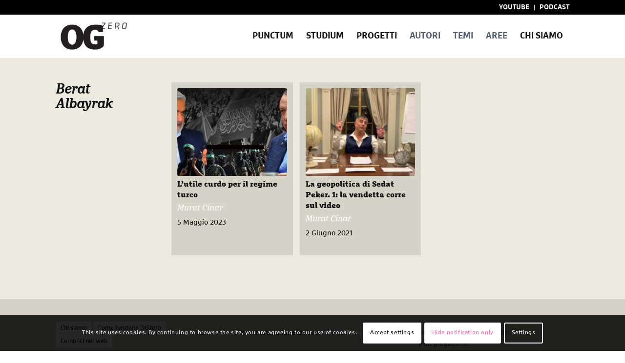

--- FILE ---
content_type: text/html; charset=UTF-8
request_url: https://ogzero.org/tag/berat-albayrak/
body_size: 21069
content:
<!DOCTYPE html>
<html lang="it-IT" class="html_stretched responsive av-preloader-disabled  html_header_top html_logo_left html_main_nav_header html_menu_right html_slim html_header_sticky html_header_shrinking_disabled html_header_topbar_active html_mobile_menu_phone html_header_searchicon_disabled html_content_align_center html_header_unstick_top_disabled html_header_stretch_disabled html_minimal_header html_av-overlay-full html_av-submenu-noclone html_entry_id_10941 av-cookies-consent-show-message-bar av-cookies-cookie-consent-enabled av-cookies-can-opt-out av-cookies-user-silent-accept avia-cookie-check-browser-settings av-default-lightbox av-no-preview html_text_menu_active av-mobile-menu-switch-default">
<head>
<meta charset="UTF-8" />


<!-- mobile setting -->
<meta name="viewport" content="width=device-width, initial-scale=1">

<!-- Scripts/CSS and wp_head hook -->
<meta name='robots' content='index, follow, max-image-preview:large, max-snippet:-1, max-video-preview:-1' />

<!-- Google Tag Manager for WordPress by gtm4wp.com -->
<script data-cfasync="false" data-pagespeed-no-defer>
	var gtm4wp_datalayer_name = "dataLayer";
	var dataLayer = dataLayer || [];
</script>
<!-- End Google Tag Manager for WordPress by gtm4wp.com -->
				<script type='text/javascript'>

				function avia_cookie_check_sessionStorage()
				{
					//	FF throws error when all cookies blocked !!
					var sessionBlocked = false;
					try
					{
						var test = sessionStorage.getItem( 'aviaCookieRefused' ) != null;
					}
					catch(e)
					{
						sessionBlocked = true;
					}

					var aviaCookieRefused = ! sessionBlocked ? sessionStorage.getItem( 'aviaCookieRefused' ) : null;

					var html = document.getElementsByTagName('html')[0];

					/**
					 * Set a class to avoid calls to sessionStorage
					 */
					if( sessionBlocked || aviaCookieRefused )
					{
						if( html.className.indexOf('av-cookies-session-refused') < 0 )
						{
							html.className += ' av-cookies-session-refused';
						}
					}

					if( sessionBlocked || aviaCookieRefused || document.cookie.match(/aviaCookieConsent/) )
					{
						if( html.className.indexOf('av-cookies-user-silent-accept') >= 0 )
						{
							 html.className = html.className.replace(/\bav-cookies-user-silent-accept\b/g, '');
						}
					}
				}

				avia_cookie_check_sessionStorage();

			</script>
			
	<!-- This site is optimized with the Yoast SEO plugin v21.9.1 - https://yoast.com/wordpress/plugins/seo/ -->
	<title>Berat Albayrak Archivi - OGzero</title>
	<link rel="canonical" href="https://ogzero.org/tag/berat-albayrak/" />
	<meta property="og:locale" content="it_IT" />
	<meta property="og:type" content="article" />
	<meta property="og:title" content="Berat Albayrak Archivi - OGzero" />
	<meta property="og:url" content="https://ogzero.org/tag/berat-albayrak/" />
	<meta property="og:site_name" content="OGzero" />
	<meta name="twitter:card" content="summary_large_image" />
	<meta name="twitter:site" content="@OgzeroG" />
	<script type="application/ld+json" class="yoast-schema-graph">{"@context":"https://schema.org","@graph":[{"@type":"CollectionPage","@id":"https://ogzero.org/tag/berat-albayrak/","url":"https://ogzero.org/tag/berat-albayrak/","name":"Berat Albayrak Archivi - OGzero","isPartOf":{"@id":"https://ogzero.org/#website"},"primaryImageOfPage":{"@id":"https://ogzero.org/tag/berat-albayrak/#primaryimage"},"image":{"@id":"https://ogzero.org/tag/berat-albayrak/#primaryimage"},"thumbnailUrl":"https://ogzero.org/wp-content/uploads/2023/05/HudaAkp.jpg","breadcrumb":{"@id":"https://ogzero.org/tag/berat-albayrak/#breadcrumb"},"inLanguage":"it-IT"},{"@type":"ImageObject","inLanguage":"it-IT","@id":"https://ogzero.org/tag/berat-albayrak/#primaryimage","url":"https://ogzero.org/wp-content/uploads/2023/05/HudaAkp.jpg","contentUrl":"https://ogzero.org/wp-content/uploads/2023/05/HudaAkp.jpg","width":2346,"height":1320},{"@type":"BreadcrumbList","@id":"https://ogzero.org/tag/berat-albayrak/#breadcrumb","itemListElement":[{"@type":"ListItem","position":1,"name":"Home","item":"https://ogzero.org/ogzero-orizzonti-geopolitici-2/"},{"@type":"ListItem","position":2,"name":"Berat Albayrak"}]},{"@type":"WebSite","@id":"https://ogzero.org/#website","url":"https://ogzero.org/","name":"OGzero","description":"geopolitica etc","publisher":{"@id":"https://ogzero.org/#organization"},"potentialAction":[{"@type":"SearchAction","target":{"@type":"EntryPoint","urlTemplate":"https://ogzero.org/?s={search_term_string}"},"query-input":"required name=search_term_string"}],"inLanguage":"it-IT"},{"@type":"Organization","@id":"https://ogzero.org/#organization","name":"OGZERO","url":"https://ogzero.org/","logo":{"@type":"ImageObject","inLanguage":"it-IT","@id":"https://ogzero.org/#/schema/logo/image/","url":"https://ogzero.org/wp-content/uploads/2020/07/logo_direcory.png","contentUrl":"https://ogzero.org/wp-content/uploads/2020/07/logo_direcory.png","width":223,"height":129,"caption":"OGZERO"},"image":{"@id":"https://ogzero.org/#/schema/logo/image/"},"sameAs":["https://www.facebook.com/orizzontigeopolitici","https://twitter.com/OgzeroG","https://www.instagram.com/ogzero0/","https://www.linkedin.com/company/ogzero","https://www.youtube.com/channel/UCxq3ZIYhhVWqBlwo5nzLZTA"]}]}</script>
	<!-- / Yoast SEO plugin. -->


<link rel='dns-prefetch' href='//ajax.googleapis.com' />
<link rel="alternate" type="application/rss+xml" title="OGzero &raquo; Feed" href="https://ogzero.org/feed/" />
<link rel="alternate" type="application/rss+xml" title="OGzero &raquo; Feed dei commenti" href="https://ogzero.org/comments/feed/" />
<link rel="alternate" type="application/rss+xml" title="OGzero &raquo; Berat Albayrak Feed del tag" href="https://ogzero.org/tag/berat-albayrak/feed/" />
<script type="text/javascript">
/* <![CDATA[ */
window._wpemojiSettings = {"baseUrl":"https:\/\/s.w.org\/images\/core\/emoji\/14.0.0\/72x72\/","ext":".png","svgUrl":"https:\/\/s.w.org\/images\/core\/emoji\/14.0.0\/svg\/","svgExt":".svg","source":{"concatemoji":"https:\/\/ogzero.org\/wp-includes\/js\/wp-emoji-release.min.js?ver=6.4.7"}};
/*! This file is auto-generated */
!function(i,n){var o,s,e;function c(e){try{var t={supportTests:e,timestamp:(new Date).valueOf()};sessionStorage.setItem(o,JSON.stringify(t))}catch(e){}}function p(e,t,n){e.clearRect(0,0,e.canvas.width,e.canvas.height),e.fillText(t,0,0);var t=new Uint32Array(e.getImageData(0,0,e.canvas.width,e.canvas.height).data),r=(e.clearRect(0,0,e.canvas.width,e.canvas.height),e.fillText(n,0,0),new Uint32Array(e.getImageData(0,0,e.canvas.width,e.canvas.height).data));return t.every(function(e,t){return e===r[t]})}function u(e,t,n){switch(t){case"flag":return n(e,"\ud83c\udff3\ufe0f\u200d\u26a7\ufe0f","\ud83c\udff3\ufe0f\u200b\u26a7\ufe0f")?!1:!n(e,"\ud83c\uddfa\ud83c\uddf3","\ud83c\uddfa\u200b\ud83c\uddf3")&&!n(e,"\ud83c\udff4\udb40\udc67\udb40\udc62\udb40\udc65\udb40\udc6e\udb40\udc67\udb40\udc7f","\ud83c\udff4\u200b\udb40\udc67\u200b\udb40\udc62\u200b\udb40\udc65\u200b\udb40\udc6e\u200b\udb40\udc67\u200b\udb40\udc7f");case"emoji":return!n(e,"\ud83e\udef1\ud83c\udffb\u200d\ud83e\udef2\ud83c\udfff","\ud83e\udef1\ud83c\udffb\u200b\ud83e\udef2\ud83c\udfff")}return!1}function f(e,t,n){var r="undefined"!=typeof WorkerGlobalScope&&self instanceof WorkerGlobalScope?new OffscreenCanvas(300,150):i.createElement("canvas"),a=r.getContext("2d",{willReadFrequently:!0}),o=(a.textBaseline="top",a.font="600 32px Arial",{});return e.forEach(function(e){o[e]=t(a,e,n)}),o}function t(e){var t=i.createElement("script");t.src=e,t.defer=!0,i.head.appendChild(t)}"undefined"!=typeof Promise&&(o="wpEmojiSettingsSupports",s=["flag","emoji"],n.supports={everything:!0,everythingExceptFlag:!0},e=new Promise(function(e){i.addEventListener("DOMContentLoaded",e,{once:!0})}),new Promise(function(t){var n=function(){try{var e=JSON.parse(sessionStorage.getItem(o));if("object"==typeof e&&"number"==typeof e.timestamp&&(new Date).valueOf()<e.timestamp+604800&&"object"==typeof e.supportTests)return e.supportTests}catch(e){}return null}();if(!n){if("undefined"!=typeof Worker&&"undefined"!=typeof OffscreenCanvas&&"undefined"!=typeof URL&&URL.createObjectURL&&"undefined"!=typeof Blob)try{var e="postMessage("+f.toString()+"("+[JSON.stringify(s),u.toString(),p.toString()].join(",")+"));",r=new Blob([e],{type:"text/javascript"}),a=new Worker(URL.createObjectURL(r),{name:"wpTestEmojiSupports"});return void(a.onmessage=function(e){c(n=e.data),a.terminate(),t(n)})}catch(e){}c(n=f(s,u,p))}t(n)}).then(function(e){for(var t in e)n.supports[t]=e[t],n.supports.everything=n.supports.everything&&n.supports[t],"flag"!==t&&(n.supports.everythingExceptFlag=n.supports.everythingExceptFlag&&n.supports[t]);n.supports.everythingExceptFlag=n.supports.everythingExceptFlag&&!n.supports.flag,n.DOMReady=!1,n.readyCallback=function(){n.DOMReady=!0}}).then(function(){return e}).then(function(){var e;n.supports.everything||(n.readyCallback(),(e=n.source||{}).concatemoji?t(e.concatemoji):e.wpemoji&&e.twemoji&&(t(e.twemoji),t(e.wpemoji)))}))}((window,document),window._wpemojiSettings);
/* ]]> */
</script>
<link rel='stylesheet' id='avia-grid-css' href='https://ogzero.org/wp-content/themes/enfold/css/grid.css?ver=5.0.1' type='text/css' media='all' />
<link rel='stylesheet' id='avia-base-css' href='https://ogzero.org/wp-content/themes/enfold/css/base.css?ver=5.0.1' type='text/css' media='all' />
<link rel='stylesheet' id='avia-layout-css' href='https://ogzero.org/wp-content/themes/enfold/css/layout.css?ver=5.0.1' type='text/css' media='all' />
<link rel='stylesheet' id='avia-module-slideshow-css' href='https://ogzero.org/wp-content/themes/enfold/config-templatebuilder/avia-shortcodes/slideshow/slideshow.css?ver=6.4.7' type='text/css' media='all' />
<link rel='stylesheet' id='avia-module-postslider-css' href='https://ogzero.org/wp-content/themes/enfold/config-templatebuilder/avia-shortcodes/postslider/postslider.css?ver=6.4.7' type='text/css' media='all' />
<link rel='stylesheet' id='avia-module-blog-css' href='https://ogzero.org/wp-content/themes/enfold/config-templatebuilder/avia-shortcodes/blog/blog.css?ver=6.4.7' type='text/css' media='all' />
<link rel='stylesheet' id='avia-module-button-css' href='https://ogzero.org/wp-content/themes/enfold/config-templatebuilder/avia-shortcodes/buttons/buttons.css?ver=6.4.7' type='text/css' media='all' />
<link rel='stylesheet' id='avia-module-buttonrow-css' href='https://ogzero.org/wp-content/themes/enfold/config-templatebuilder/avia-shortcodes/buttonrow/buttonrow.css?ver=6.4.7' type='text/css' media='all' />
<link rel='stylesheet' id='avia-module-comments-css' href='https://ogzero.org/wp-content/themes/enfold/config-templatebuilder/avia-shortcodes/comments/comments.css?ver=6.4.7' type='text/css' media='all' />
<link rel='stylesheet' id='avia-module-gallery-css' href='https://ogzero.org/wp-content/themes/enfold/config-templatebuilder/avia-shortcodes/gallery/gallery.css?ver=6.4.7' type='text/css' media='all' />
<link rel='stylesheet' id='avia-module-gallery-hor-css' href='https://ogzero.org/wp-content/themes/enfold/config-templatebuilder/avia-shortcodes/gallery_horizontal/gallery_horizontal.css?ver=6.4.7' type='text/css' media='all' />
<link rel='stylesheet' id='avia-module-gridrow-css' href='https://ogzero.org/wp-content/themes/enfold/config-templatebuilder/avia-shortcodes/grid_row/grid_row.css?ver=6.4.7' type='text/css' media='all' />
<link rel='stylesheet' id='avia-module-heading-css' href='https://ogzero.org/wp-content/themes/enfold/config-templatebuilder/avia-shortcodes/heading/heading.css?ver=6.4.7' type='text/css' media='all' />
<link rel='stylesheet' id='avia-module-rotator-css' href='https://ogzero.org/wp-content/themes/enfold/config-templatebuilder/avia-shortcodes/headline_rotator/headline_rotator.css?ver=6.4.7' type='text/css' media='all' />
<link rel='stylesheet' id='avia-module-hr-css' href='https://ogzero.org/wp-content/themes/enfold/config-templatebuilder/avia-shortcodes/hr/hr.css?ver=6.4.7' type='text/css' media='all' />
<link rel='stylesheet' id='avia-module-image-css' href='https://ogzero.org/wp-content/themes/enfold/config-templatebuilder/avia-shortcodes/image/image.css?ver=6.4.7' type='text/css' media='all' />
<link rel='stylesheet' id='avia-module-hotspot-css' href='https://ogzero.org/wp-content/themes/enfold/config-templatebuilder/avia-shortcodes/image_hotspots/image_hotspots.css?ver=6.4.7' type='text/css' media='all' />
<link rel='stylesheet' id='avia-module-contact-css' href='https://ogzero.org/wp-content/themes/enfold/config-templatebuilder/avia-shortcodes/contact/contact.css?ver=6.4.7' type='text/css' media='all' />
<link rel='stylesheet' id='avia-module-masonry-css' href='https://ogzero.org/wp-content/themes/enfold/config-templatebuilder/avia-shortcodes/masonry_entries/masonry_entries.css?ver=6.4.7' type='text/css' media='all' />
<link rel='stylesheet' id='avia-siteloader-css' href='https://ogzero.org/wp-content/themes/enfold/css/avia-snippet-site-preloader.css?ver=6.4.7' type='text/css' media='all' />
<link rel='stylesheet' id='avia-module-numbers-css' href='https://ogzero.org/wp-content/themes/enfold/config-templatebuilder/avia-shortcodes/numbers/numbers.css?ver=6.4.7' type='text/css' media='all' />
<link rel='stylesheet' id='avia-module-progress-bar-css' href='https://ogzero.org/wp-content/themes/enfold/config-templatebuilder/avia-shortcodes/progressbar/progressbar.css?ver=6.4.7' type='text/css' media='all' />
<link rel='stylesheet' id='avia-module-slideshow-fullsize-css' href='https://ogzero.org/wp-content/themes/enfold/config-templatebuilder/avia-shortcodes/slideshow_fullsize/slideshow_fullsize.css?ver=6.4.7' type='text/css' media='all' />
<link rel='stylesheet' id='avia-module-slideshow-ls-css' href='https://ogzero.org/wp-content/themes/enfold/config-templatebuilder/avia-shortcodes/slideshow_layerslider/slideshow_layerslider.css?ver=6.4.7' type='text/css' media='all' />
<link rel='stylesheet' id='avia-module-social-css' href='https://ogzero.org/wp-content/themes/enfold/config-templatebuilder/avia-shortcodes/social_share/social_share.css?ver=6.4.7' type='text/css' media='all' />
<link rel='stylesheet' id='avia-module-tabs-css' href='https://ogzero.org/wp-content/themes/enfold/config-templatebuilder/avia-shortcodes/tabs/tabs.css?ver=6.4.7' type='text/css' media='all' />
<link rel='stylesheet' id='avia-module-testimonials-css' href='https://ogzero.org/wp-content/themes/enfold/config-templatebuilder/avia-shortcodes/testimonials/testimonials.css?ver=6.4.7' type='text/css' media='all' />
<link rel='stylesheet' id='avia-module-timeline-css' href='https://ogzero.org/wp-content/themes/enfold/config-templatebuilder/avia-shortcodes/timeline/timeline.css?ver=6.4.7' type='text/css' media='all' />
<link rel='stylesheet' id='avia-module-toggles-css' href='https://ogzero.org/wp-content/themes/enfold/config-templatebuilder/avia-shortcodes/toggles/toggles.css?ver=6.4.7' type='text/css' media='all' />
<link rel='stylesheet' id='avia-module-video-css' href='https://ogzero.org/wp-content/themes/enfold/config-templatebuilder/avia-shortcodes/video/video.css?ver=6.4.7' type='text/css' media='all' />
<style id='wp-emoji-styles-inline-css' type='text/css'>

	img.wp-smiley, img.emoji {
		display: inline !important;
		border: none !important;
		box-shadow: none !important;
		height: 1em !important;
		width: 1em !important;
		margin: 0 0.07em !important;
		vertical-align: -0.1em !important;
		background: none !important;
		padding: 0 !important;
	}
</style>
<link rel='stylesheet' id='wp-block-library-css' href='https://ogzero.org/wp-includes/css/dist/block-library/style.min.css?ver=6.4.7' type='text/css' media='all' />
<style id='global-styles-inline-css' type='text/css'>
body{--wp--preset--color--black: #000000;--wp--preset--color--cyan-bluish-gray: #abb8c3;--wp--preset--color--white: #ffffff;--wp--preset--color--pale-pink: #f78da7;--wp--preset--color--vivid-red: #cf2e2e;--wp--preset--color--luminous-vivid-orange: #ff6900;--wp--preset--color--luminous-vivid-amber: #fcb900;--wp--preset--color--light-green-cyan: #7bdcb5;--wp--preset--color--vivid-green-cyan: #00d084;--wp--preset--color--pale-cyan-blue: #8ed1fc;--wp--preset--color--vivid-cyan-blue: #0693e3;--wp--preset--color--vivid-purple: #9b51e0;--wp--preset--color--metallic-red: #b02b2c;--wp--preset--color--maximum-yellow-red: #edae44;--wp--preset--color--yellow-sun: #eeee22;--wp--preset--color--palm-leaf: #83a846;--wp--preset--color--aero: #7bb0e7;--wp--preset--color--old-lavender: #745f7e;--wp--preset--color--steel-teal: #5f8789;--wp--preset--color--raspberry-pink: #d65799;--wp--preset--color--medium-turquoise: #4ecac2;--wp--preset--gradient--vivid-cyan-blue-to-vivid-purple: linear-gradient(135deg,rgba(6,147,227,1) 0%,rgb(155,81,224) 100%);--wp--preset--gradient--light-green-cyan-to-vivid-green-cyan: linear-gradient(135deg,rgb(122,220,180) 0%,rgb(0,208,130) 100%);--wp--preset--gradient--luminous-vivid-amber-to-luminous-vivid-orange: linear-gradient(135deg,rgba(252,185,0,1) 0%,rgba(255,105,0,1) 100%);--wp--preset--gradient--luminous-vivid-orange-to-vivid-red: linear-gradient(135deg,rgba(255,105,0,1) 0%,rgb(207,46,46) 100%);--wp--preset--gradient--very-light-gray-to-cyan-bluish-gray: linear-gradient(135deg,rgb(238,238,238) 0%,rgb(169,184,195) 100%);--wp--preset--gradient--cool-to-warm-spectrum: linear-gradient(135deg,rgb(74,234,220) 0%,rgb(151,120,209) 20%,rgb(207,42,186) 40%,rgb(238,44,130) 60%,rgb(251,105,98) 80%,rgb(254,248,76) 100%);--wp--preset--gradient--blush-light-purple: linear-gradient(135deg,rgb(255,206,236) 0%,rgb(152,150,240) 100%);--wp--preset--gradient--blush-bordeaux: linear-gradient(135deg,rgb(254,205,165) 0%,rgb(254,45,45) 50%,rgb(107,0,62) 100%);--wp--preset--gradient--luminous-dusk: linear-gradient(135deg,rgb(255,203,112) 0%,rgb(199,81,192) 50%,rgb(65,88,208) 100%);--wp--preset--gradient--pale-ocean: linear-gradient(135deg,rgb(255,245,203) 0%,rgb(182,227,212) 50%,rgb(51,167,181) 100%);--wp--preset--gradient--electric-grass: linear-gradient(135deg,rgb(202,248,128) 0%,rgb(113,206,126) 100%);--wp--preset--gradient--midnight: linear-gradient(135deg,rgb(2,3,129) 0%,rgb(40,116,252) 100%);--wp--preset--font-size--small: 1rem;--wp--preset--font-size--medium: 1.125rem;--wp--preset--font-size--large: 1.75rem;--wp--preset--font-size--x-large: clamp(1.75rem, 3vw, 2.25rem);--wp--preset--spacing--20: 0.44rem;--wp--preset--spacing--30: 0.67rem;--wp--preset--spacing--40: 1rem;--wp--preset--spacing--50: 1.5rem;--wp--preset--spacing--60: 2.25rem;--wp--preset--spacing--70: 3.38rem;--wp--preset--spacing--80: 5.06rem;--wp--preset--shadow--natural: 6px 6px 9px rgba(0, 0, 0, 0.2);--wp--preset--shadow--deep: 12px 12px 50px rgba(0, 0, 0, 0.4);--wp--preset--shadow--sharp: 6px 6px 0px rgba(0, 0, 0, 0.2);--wp--preset--shadow--outlined: 6px 6px 0px -3px rgba(255, 255, 255, 1), 6px 6px rgba(0, 0, 0, 1);--wp--preset--shadow--crisp: 6px 6px 0px rgba(0, 0, 0, 1);}body { margin: 0;--wp--style--global--content-size: 800px;--wp--style--global--wide-size: 1130px; }.wp-site-blocks > .alignleft { float: left; margin-right: 2em; }.wp-site-blocks > .alignright { float: right; margin-left: 2em; }.wp-site-blocks > .aligncenter { justify-content: center; margin-left: auto; margin-right: auto; }:where(.is-layout-flex){gap: 0.5em;}:where(.is-layout-grid){gap: 0.5em;}body .is-layout-flow > .alignleft{float: left;margin-inline-start: 0;margin-inline-end: 2em;}body .is-layout-flow > .alignright{float: right;margin-inline-start: 2em;margin-inline-end: 0;}body .is-layout-flow > .aligncenter{margin-left: auto !important;margin-right: auto !important;}body .is-layout-constrained > .alignleft{float: left;margin-inline-start: 0;margin-inline-end: 2em;}body .is-layout-constrained > .alignright{float: right;margin-inline-start: 2em;margin-inline-end: 0;}body .is-layout-constrained > .aligncenter{margin-left: auto !important;margin-right: auto !important;}body .is-layout-constrained > :where(:not(.alignleft):not(.alignright):not(.alignfull)){max-width: var(--wp--style--global--content-size);margin-left: auto !important;margin-right: auto !important;}body .is-layout-constrained > .alignwide{max-width: var(--wp--style--global--wide-size);}body .is-layout-flex{display: flex;}body .is-layout-flex{flex-wrap: wrap;align-items: center;}body .is-layout-flex > *{margin: 0;}body .is-layout-grid{display: grid;}body .is-layout-grid > *{margin: 0;}body{padding-top: 0px;padding-right: 0px;padding-bottom: 0px;padding-left: 0px;}a:where(:not(.wp-element-button)){text-decoration: underline;}.wp-element-button, .wp-block-button__link{background-color: #32373c;border-width: 0;color: #fff;font-family: inherit;font-size: inherit;line-height: inherit;padding: calc(0.667em + 2px) calc(1.333em + 2px);text-decoration: none;}.has-black-color{color: var(--wp--preset--color--black) !important;}.has-cyan-bluish-gray-color{color: var(--wp--preset--color--cyan-bluish-gray) !important;}.has-white-color{color: var(--wp--preset--color--white) !important;}.has-pale-pink-color{color: var(--wp--preset--color--pale-pink) !important;}.has-vivid-red-color{color: var(--wp--preset--color--vivid-red) !important;}.has-luminous-vivid-orange-color{color: var(--wp--preset--color--luminous-vivid-orange) !important;}.has-luminous-vivid-amber-color{color: var(--wp--preset--color--luminous-vivid-amber) !important;}.has-light-green-cyan-color{color: var(--wp--preset--color--light-green-cyan) !important;}.has-vivid-green-cyan-color{color: var(--wp--preset--color--vivid-green-cyan) !important;}.has-pale-cyan-blue-color{color: var(--wp--preset--color--pale-cyan-blue) !important;}.has-vivid-cyan-blue-color{color: var(--wp--preset--color--vivid-cyan-blue) !important;}.has-vivid-purple-color{color: var(--wp--preset--color--vivid-purple) !important;}.has-metallic-red-color{color: var(--wp--preset--color--metallic-red) !important;}.has-maximum-yellow-red-color{color: var(--wp--preset--color--maximum-yellow-red) !important;}.has-yellow-sun-color{color: var(--wp--preset--color--yellow-sun) !important;}.has-palm-leaf-color{color: var(--wp--preset--color--palm-leaf) !important;}.has-aero-color{color: var(--wp--preset--color--aero) !important;}.has-old-lavender-color{color: var(--wp--preset--color--old-lavender) !important;}.has-steel-teal-color{color: var(--wp--preset--color--steel-teal) !important;}.has-raspberry-pink-color{color: var(--wp--preset--color--raspberry-pink) !important;}.has-medium-turquoise-color{color: var(--wp--preset--color--medium-turquoise) !important;}.has-black-background-color{background-color: var(--wp--preset--color--black) !important;}.has-cyan-bluish-gray-background-color{background-color: var(--wp--preset--color--cyan-bluish-gray) !important;}.has-white-background-color{background-color: var(--wp--preset--color--white) !important;}.has-pale-pink-background-color{background-color: var(--wp--preset--color--pale-pink) !important;}.has-vivid-red-background-color{background-color: var(--wp--preset--color--vivid-red) !important;}.has-luminous-vivid-orange-background-color{background-color: var(--wp--preset--color--luminous-vivid-orange) !important;}.has-luminous-vivid-amber-background-color{background-color: var(--wp--preset--color--luminous-vivid-amber) !important;}.has-light-green-cyan-background-color{background-color: var(--wp--preset--color--light-green-cyan) !important;}.has-vivid-green-cyan-background-color{background-color: var(--wp--preset--color--vivid-green-cyan) !important;}.has-pale-cyan-blue-background-color{background-color: var(--wp--preset--color--pale-cyan-blue) !important;}.has-vivid-cyan-blue-background-color{background-color: var(--wp--preset--color--vivid-cyan-blue) !important;}.has-vivid-purple-background-color{background-color: var(--wp--preset--color--vivid-purple) !important;}.has-metallic-red-background-color{background-color: var(--wp--preset--color--metallic-red) !important;}.has-maximum-yellow-red-background-color{background-color: var(--wp--preset--color--maximum-yellow-red) !important;}.has-yellow-sun-background-color{background-color: var(--wp--preset--color--yellow-sun) !important;}.has-palm-leaf-background-color{background-color: var(--wp--preset--color--palm-leaf) !important;}.has-aero-background-color{background-color: var(--wp--preset--color--aero) !important;}.has-old-lavender-background-color{background-color: var(--wp--preset--color--old-lavender) !important;}.has-steel-teal-background-color{background-color: var(--wp--preset--color--steel-teal) !important;}.has-raspberry-pink-background-color{background-color: var(--wp--preset--color--raspberry-pink) !important;}.has-medium-turquoise-background-color{background-color: var(--wp--preset--color--medium-turquoise) !important;}.has-black-border-color{border-color: var(--wp--preset--color--black) !important;}.has-cyan-bluish-gray-border-color{border-color: var(--wp--preset--color--cyan-bluish-gray) !important;}.has-white-border-color{border-color: var(--wp--preset--color--white) !important;}.has-pale-pink-border-color{border-color: var(--wp--preset--color--pale-pink) !important;}.has-vivid-red-border-color{border-color: var(--wp--preset--color--vivid-red) !important;}.has-luminous-vivid-orange-border-color{border-color: var(--wp--preset--color--luminous-vivid-orange) !important;}.has-luminous-vivid-amber-border-color{border-color: var(--wp--preset--color--luminous-vivid-amber) !important;}.has-light-green-cyan-border-color{border-color: var(--wp--preset--color--light-green-cyan) !important;}.has-vivid-green-cyan-border-color{border-color: var(--wp--preset--color--vivid-green-cyan) !important;}.has-pale-cyan-blue-border-color{border-color: var(--wp--preset--color--pale-cyan-blue) !important;}.has-vivid-cyan-blue-border-color{border-color: var(--wp--preset--color--vivid-cyan-blue) !important;}.has-vivid-purple-border-color{border-color: var(--wp--preset--color--vivid-purple) !important;}.has-metallic-red-border-color{border-color: var(--wp--preset--color--metallic-red) !important;}.has-maximum-yellow-red-border-color{border-color: var(--wp--preset--color--maximum-yellow-red) !important;}.has-yellow-sun-border-color{border-color: var(--wp--preset--color--yellow-sun) !important;}.has-palm-leaf-border-color{border-color: var(--wp--preset--color--palm-leaf) !important;}.has-aero-border-color{border-color: var(--wp--preset--color--aero) !important;}.has-old-lavender-border-color{border-color: var(--wp--preset--color--old-lavender) !important;}.has-steel-teal-border-color{border-color: var(--wp--preset--color--steel-teal) !important;}.has-raspberry-pink-border-color{border-color: var(--wp--preset--color--raspberry-pink) !important;}.has-medium-turquoise-border-color{border-color: var(--wp--preset--color--medium-turquoise) !important;}.has-vivid-cyan-blue-to-vivid-purple-gradient-background{background: var(--wp--preset--gradient--vivid-cyan-blue-to-vivid-purple) !important;}.has-light-green-cyan-to-vivid-green-cyan-gradient-background{background: var(--wp--preset--gradient--light-green-cyan-to-vivid-green-cyan) !important;}.has-luminous-vivid-amber-to-luminous-vivid-orange-gradient-background{background: var(--wp--preset--gradient--luminous-vivid-amber-to-luminous-vivid-orange) !important;}.has-luminous-vivid-orange-to-vivid-red-gradient-background{background: var(--wp--preset--gradient--luminous-vivid-orange-to-vivid-red) !important;}.has-very-light-gray-to-cyan-bluish-gray-gradient-background{background: var(--wp--preset--gradient--very-light-gray-to-cyan-bluish-gray) !important;}.has-cool-to-warm-spectrum-gradient-background{background: var(--wp--preset--gradient--cool-to-warm-spectrum) !important;}.has-blush-light-purple-gradient-background{background: var(--wp--preset--gradient--blush-light-purple) !important;}.has-blush-bordeaux-gradient-background{background: var(--wp--preset--gradient--blush-bordeaux) !important;}.has-luminous-dusk-gradient-background{background: var(--wp--preset--gradient--luminous-dusk) !important;}.has-pale-ocean-gradient-background{background: var(--wp--preset--gradient--pale-ocean) !important;}.has-electric-grass-gradient-background{background: var(--wp--preset--gradient--electric-grass) !important;}.has-midnight-gradient-background{background: var(--wp--preset--gradient--midnight) !important;}.has-small-font-size{font-size: var(--wp--preset--font-size--small) !important;}.has-medium-font-size{font-size: var(--wp--preset--font-size--medium) !important;}.has-large-font-size{font-size: var(--wp--preset--font-size--large) !important;}.has-x-large-font-size{font-size: var(--wp--preset--font-size--x-large) !important;}
.wp-block-navigation a:where(:not(.wp-element-button)){color: inherit;}
:where(.wp-block-post-template.is-layout-flex){gap: 1.25em;}:where(.wp-block-post-template.is-layout-grid){gap: 1.25em;}
:where(.wp-block-columns.is-layout-flex){gap: 2em;}:where(.wp-block-columns.is-layout-grid){gap: 2em;}
.wp-block-pullquote{font-size: 1.5em;line-height: 1.6;}
</style>
<link rel='stylesheet' id='crp-public-css' href='https://ogzero.org/wp-content/plugins/custom-related-posts/dist/public.css?ver=1.7.2' type='text/css' media='all' />
<link rel='stylesheet' id='wpa-css-css' href='https://ogzero.org/wp-content/plugins/honeypot/includes/css/wpa.css?ver=2.1.13' type='text/css' media='all' />
<link rel='stylesheet' id='pdfprnt_frontend-css' href='https://ogzero.org/wp-content/plugins/pdf-print/css/frontend.css?ver=2.3.6' type='text/css' media='all' />
<link rel='stylesheet' id='parent-style-css' href='https://ogzero.org/wp-content/themes/enfold/style.css?ver=6.4.7' type='text/css' media='all' />
<link rel='stylesheet' id='child-style-css' href='https://ogzero.org/wp-content/themes/enfold-child/css/og_zero.css?ver=6.4.7' type='text/css' media='all' />
<link rel='stylesheet' id='avia-scs-css' href='https://ogzero.org/wp-content/themes/enfold/css/shortcodes.css?ver=5.0.1' type='text/css' media='all' />
<link rel='stylesheet' id='avia-popup-css-css' href='https://ogzero.org/wp-content/themes/enfold/js/aviapopup/magnific-popup.css?ver=5.0.1' type='text/css' media='screen' />
<link rel='stylesheet' id='avia-lightbox-css' href='https://ogzero.org/wp-content/themes/enfold/css/avia-snippet-lightbox.css?ver=5.0.1' type='text/css' media='screen' />
<link rel='stylesheet' id='avia-widget-css-css' href='https://ogzero.org/wp-content/themes/enfold/css/avia-snippet-widget.css?ver=5.0.1' type='text/css' media='screen' />
<link rel='stylesheet' id='avia-dynamic-css' href='https://ogzero.org/wp-content/uploads/dynamic_avia/ogzero.css?ver=631d935eb63e7' type='text/css' media='all' />
<link rel='stylesheet' id='avia-custom-css' href='https://ogzero.org/wp-content/themes/enfold/css/custom.css?ver=5.0.1' type='text/css' media='all' />
<link rel='stylesheet' id='avia-style-css' href='https://ogzero.org/wp-content/themes/enfold-child/style.css?ver=5.0.1' type='text/css' media='all' />
<link rel='stylesheet' id='avia-cookie-css-css' href='https://ogzero.org/wp-content/themes/enfold/css/avia-snippet-cookieconsent.css?ver=5.0.1' type='text/css' media='screen' />
<script type="text/javascript" src="https://ogzero.org/wp-includes/js/jquery/jquery.min.js?ver=3.7.1" id="jquery-core-js"></script>
<script type="text/javascript" src="https://ogzero.org/wp-includes/js/jquery/jquery-migrate.min.js?ver=3.4.1" id="jquery-migrate-js"></script>
<script type="text/javascript" src="https://ogzero.org/wp-content/themes/enfold/js/avia-compat.js?ver=5.0.1" id="avia-compat-js"></script>
<link rel="https://api.w.org/" href="https://ogzero.org/wp-json/" /><link rel="alternate" type="application/json" href="https://ogzero.org/wp-json/wp/v2/tags/1081" /><link rel="EditURI" type="application/rsd+xml" title="RSD" href="https://ogzero.org/xmlrpc.php?rsd" />
<meta name="generator" content="WordPress 6.4.7" />

<!-- Google Tag Manager for WordPress by gtm4wp.com -->
<!-- GTM Container placement set to footer -->
<script data-cfasync="false" data-pagespeed-no-defer>
	var dataLayer_content = {"pagePostType":"post","pagePostType2":"tag-post"};
	dataLayer.push( dataLayer_content );
</script>
<script data-cfasync="false">
(function(w,d,s,l,i){w[l]=w[l]||[];w[l].push({'gtm.start':
new Date().getTime(),event:'gtm.js'});var f=d.getElementsByTagName(s)[0],
j=d.createElement(s),dl=l!='dataLayer'?'&l='+l:'';j.async=true;j.src=
'//www.googletagmanager.com/gtm.js?id='+i+dl;f.parentNode.insertBefore(j,f);
})(window,document,'script','dataLayer','GTM-TW44CX2');
</script>
<!-- End Google Tag Manager -->
<!-- End Google Tag Manager for WordPress by gtm4wp.com --><link rel="profile" href="http://gmpg.org/xfn/11" />
<link rel="alternate" type="application/rss+xml" title="OGzero RSS2 Feed" href="https://ogzero.org/feed/" />
<link rel="pingback" href="https://ogzero.org/xmlrpc.php" />
<!--[if lt IE 9]><script src="https://ogzero.org/wp-content/themes/enfold/js/html5shiv.js"></script><![endif]-->
<link rel="icon" href="https://ogzero.org/wp-content/uploads/2022/09/favicon.png" type="image/png">
<style type='text/css'>
@font-face {font-family: 'entypo-fontello'; font-weight: normal; font-style: normal; font-display: auto;
src: url('https://ogzero.org/wp-content/themes/enfold/config-templatebuilder/avia-template-builder/assets/fonts/entypo-fontello.woff2') format('woff2'),
url('https://ogzero.org/wp-content/themes/enfold/config-templatebuilder/avia-template-builder/assets/fonts/entypo-fontello.woff') format('woff'),
url('https://ogzero.org/wp-content/themes/enfold/config-templatebuilder/avia-template-builder/assets/fonts/entypo-fontello.ttf') format('truetype'),
url('https://ogzero.org/wp-content/themes/enfold/config-templatebuilder/avia-template-builder/assets/fonts/entypo-fontello.svg#entypo-fontello') format('svg'),
url('https://ogzero.org/wp-content/themes/enfold/config-templatebuilder/avia-template-builder/assets/fonts/entypo-fontello.eot'),
url('https://ogzero.org/wp-content/themes/enfold/config-templatebuilder/avia-template-builder/assets/fonts/entypo-fontello.eot?#iefix') format('embedded-opentype');
} #top .avia-font-entypo-fontello, body .avia-font-entypo-fontello, html body [data-av_iconfont='entypo-fontello']:before{ font-family: 'entypo-fontello'; }

@font-face {font-family: 'fontello'; font-weight: normal; font-style: normal; font-display: auto;
src: url('https://ogzero.org/wp-content/uploads/avia_fonts/fontello/fontello.woff2') format('woff2'),
url('https://ogzero.org/wp-content/uploads/avia_fonts/fontello/fontello.woff') format('woff'),
url('https://ogzero.org/wp-content/uploads/avia_fonts/fontello/fontello.ttf') format('truetype'),
url('https://ogzero.org/wp-content/uploads/avia_fonts/fontello/fontello.svg#fontello') format('svg'),
url('https://ogzero.org/wp-content/uploads/avia_fonts/fontello/fontello.eot'),
url('https://ogzero.org/wp-content/uploads/avia_fonts/fontello/fontello.eot?#iefix') format('embedded-opentype');
} #top .avia-font-fontello, body .avia-font-fontello, html body [data-av_iconfont='fontello']:before{ font-family: 'fontello'; }
</style>

<!--
Debugging Info for Theme support: 

Theme: Enfold
Version: 5.0.1
Installed: enfold
AviaFramework Version: 5.0
AviaBuilder Version: 4.8
aviaElementManager Version: 1.0.1
- - - - - - - - - - -
ChildTheme: OGZERO
ChildTheme Version: 1.0
ChildTheme Installed: enfold

ML:1024-PU:58-PLA:21
WP:6.4.7
Compress: CSS:disabled - JS:disabled
Updates: disabled
PLAu:20
-->
</head>

<body id="top" class="archive tag tag-berat-albayrak tag-1081 stretched no_sidebar_border rtl_columns av-curtain-numeric marselisot-custom marselisot marselisprosans-custom marselisprosans  avia-responsive-images-support" itemscope="itemscope" itemtype="https://schema.org/WebPage" >

	
	<div id='wrap_all'>

	
<header id='header' class='all_colors header_color light_bg_color  av_header_top av_logo_left av_main_nav_header av_menu_right av_slim av_header_sticky av_header_shrinking_disabled av_header_stretch_disabled av_mobile_menu_phone av_header_searchicon_disabled av_header_unstick_top_disabled av_minimal_header av_bottom_nav_disabled  av_header_border_disabled'  role="banner" itemscope="itemscope" itemtype="https://schema.org/WPHeader" >

		<div id='header_meta' class='container_wrap container_wrap_meta  av_secondary_right av_extra_header_active av_entry_id_10941'>

			      <div class='container'>
			      <nav class='sub_menu'  role="navigation" itemscope="itemscope" itemtype="https://schema.org/SiteNavigationElement" ><ul role="menu" class="menu" id="avia2-menu"><li role="menuitem" id="menu-item-8820" class="menu-item menu-item-type-custom menu-item-object-custom menu-item-8820"><a href="https://www.youtube.com/channel/UCxq3ZIYhhVWqBlwo5nzLZTA">YOUTUBE</a></li>
<li role="menuitem" id="menu-item-8821" class="menu-item menu-item-type-custom menu-item-object-custom menu-item-8821"><a href="https://www.spreaker.com/user/ogzero">PODCAST</a></li>
</ul></nav>			      </div>
		</div>

		<div  id='header_main' class='container_wrap container_wrap_logo'>

        <div class='container av-logo-container'><div class='inner-container'><span class='logo avia-standard-logo'><a href='https://ogzero.org/' class=''><img src="https://ogzero.org/wp-content/uploads/2020/07/logo_direcory.png" height="100" width="300" alt='OGzero' title='logo_direcory' /></a></span><nav class='main_menu' data-selectname='Seleziona una pagina'  role="navigation" itemscope="itemscope" itemtype="https://schema.org/SiteNavigationElement" ><div class="avia-menu av-main-nav-wrap"><ul role="menu" class="menu av-main-nav" id="avia-menu"><li role="menuitem" id="menu-item-3662" class="only_desktop dark menu-item menu-item-type-custom menu-item-object-custom menu-item-mega-parent  menu-item-top-level menu-item-top-level-1"><a href="https://ogzero.org/ogzero-orizzonti-geopolitici-2/#punctum-ogzero" itemprop="url" tabindex="0"><span class="avia-bullet"></span><span class="avia-menu-text">punctum</span><span class="avia-menu-fx"><span class="avia-arrow-wrap"><span class="avia-arrow"></span></span></span></a></li>
<li role="menuitem" id="menu-item-740" class="only_desktop dark menu-item menu-item-type-custom menu-item-object-custom menu-item-top-level menu-item-top-level-2"><a href="https://ogzero.org/ogzero-orizzonti-geopolitici-2/#studium" itemprop="url" tabindex="0"><span class="avia-bullet"></span><span class="avia-menu-text">studium</span><span class="avia-menu-fx"><span class="avia-arrow-wrap"><span class="avia-arrow"></span></span></span></a></li>
<li role="menuitem" id="menu-item-2580" class="dark menu-item menu-item-type-post_type menu-item-object-page menu-item-top-level menu-item-top-level-3"><a href="https://ogzero.org/progetti/" itemprop="url" tabindex="0"><span class="avia-bullet"></span><span class="avia-menu-text">progetti</span><span class="avia-menu-fx"><span class="avia-arrow-wrap"><span class="avia-arrow"></span></span></span></a></li>
<li role="menuitem" id="menu-item-723" class="only_desktop menu-item menu-item-type-post_type menu-item-object-page menu-item-top-level menu-item-top-level-4"><a href="https://ogzero.org/autori/" itemprop="url" tabindex="0"><span class="avia-bullet"></span><span class="avia-menu-text">autori</span><span class="avia-menu-fx"><span class="avia-arrow-wrap"><span class="avia-arrow"></span></span></span></a></li>
<li role="menuitem" id="menu-item-982" class="only_mobile menu-item menu-item-type-custom menu-item-object-custom menu-item-top-level menu-item-top-level-5"><a href="https://ogzero.org/ogzero-orizzonti-geopolitici-2/#studium" itemprop="url" tabindex="0"><span class="avia-bullet"></span><span class="avia-menu-text">studium</span><span class="avia-menu-fx"><span class="avia-arrow-wrap"><span class="avia-arrow"></span></span></span></a></li>
<li role="menuitem" id="menu-item-1312" class="only_mobile menu-item menu-item-type-custom menu-item-object-custom menu-item-top-level menu-item-top-level-6"><a href="https://ogzero.org/ogzero-orizzonti-geopolitici-2/#punctum-ogzero" itemprop="url" tabindex="0"><span class="avia-bullet"></span><span class="avia-menu-text">punctum</span><span class="avia-menu-fx"><span class="avia-arrow-wrap"><span class="avia-arrow"></span></span></span></a></li>
<li role="menuitem" id="menu-item-4110" class="menu-item menu-item-type-custom menu-item-object-custom menu-item-has-children menu-item-top-level menu-item-top-level-7"><a href="#" itemprop="url" tabindex="0"><span class="avia-bullet"></span><span class="avia-menu-text">temi</span><span class="avia-menu-fx"><span class="avia-arrow-wrap"><span class="avia-arrow"></span></span></span></a>


<ul class="sub-menu">
	<li role="menuitem" id="menu-item-4208" class="menu-item menu-item-type-taxonomy menu-item-object-category menu-item-has-children"><a href="https://ogzero.org/temi/ambiente/" itemprop="url" tabindex="0"><span class="avia-bullet"></span><span class="avia-menu-text">Ambiente</span></a>
	<ul class="sub-menu">
		<li role="menuitem" id="menu-item-4209" class="only_desktop dark menu-item menu-item-type-taxonomy menu-item-object-category"><a href="https://ogzero.org/temi/ambiente/acqua/" itemprop="url" tabindex="0"><span class="avia-bullet"></span><span class="avia-menu-text">Acqua</span></a></li>
		<li role="menuitem" id="menu-item-4210" class="only_desktop dark menu-item menu-item-type-taxonomy menu-item-object-category"><a href="https://ogzero.org/temi/ambiente/desertificazione/" itemprop="url" tabindex="0"><span class="avia-bullet"></span><span class="avia-menu-text">Desertificazione</span></a></li>
		<li role="menuitem" id="menu-item-4211" class="only_desktop dark menu-item menu-item-type-taxonomy menu-item-object-category"><a href="https://ogzero.org/temi/ambiente/ghiacci-polari/" itemprop="url" tabindex="0"><span class="avia-bullet"></span><span class="avia-menu-text">Ghiacci polari</span></a></li>
		<li role="menuitem" id="menu-item-4212" class="only_desktop dark menu-item menu-item-type-taxonomy menu-item-object-category"><a href="https://ogzero.org/temi/ambiente/riscaldamento-climatico/" itemprop="url" tabindex="0"><span class="avia-bullet"></span><span class="avia-menu-text">Riscaldamento climatico</span></a></li>
	</ul>
</li>
	<li role="menuitem" id="menu-item-4112" class="menu-item menu-item-type-taxonomy menu-item-object-category menu-item-has-children"><a href="https://ogzero.org/temi/governance/" itemprop="url" tabindex="0"><span class="avia-bullet"></span><span class="avia-menu-text">Governance</span></a>
	<ul class="sub-menu">
		<li role="menuitem" id="menu-item-4205" class="only_desktop dark menu-item menu-item-type-taxonomy menu-item-object-category"><a href="https://ogzero.org/temi/governance/colonialismo/" itemprop="url" tabindex="0"><span class="avia-bullet"></span><span class="avia-menu-text">Colonialismo</span></a></li>
		<li role="menuitem" id="menu-item-4206" class="only_desktop dark menu-item menu-item-type-taxonomy menu-item-object-category"><a href="https://ogzero.org/temi/governance/massacri/" itemprop="url" tabindex="0"><span class="avia-bullet"></span><span class="avia-menu-text">Massacri</span></a></li>
		<li role="menuitem" id="menu-item-4207" class="only_desktop dark menu-item menu-item-type-taxonomy menu-item-object-category"><a href="https://ogzero.org/temi/governance/missioni-onu/" itemprop="url" tabindex="0"><span class="avia-bullet"></span><span class="avia-menu-text">Missioni Onu</span></a></li>
		<li role="menuitem" id="menu-item-4113" class="only_desktop dark menu-item menu-item-type-taxonomy menu-item-object-category"><a href="https://ogzero.org/temi/governance/neocolonialismo/" itemprop="url" tabindex="0"><span class="avia-bullet"></span><span class="avia-menu-text">Neocolonialismo</span></a></li>
		<li role="menuitem" id="menu-item-5969" class="only_desktop dark menu-item menu-item-type-taxonomy menu-item-object-category"><a href="https://ogzero.org/temi/governance/rovesciamento/" itemprop="url" tabindex="0"><span class="avia-bullet"></span><span class="avia-menu-text">Rovesciamento</span></a></li>
	</ul>
</li>
	<li role="menuitem" id="menu-item-4118" class="menu-item menu-item-type-taxonomy menu-item-object-category menu-item-has-children"><a href="https://ogzero.org/temi/politico-culturali/" itemprop="url" tabindex="0"><span class="avia-bullet"></span><span class="avia-menu-text">Politica-Cultura</span></a>
	<ul class="sub-menu">
		<li role="menuitem" id="menu-item-10606" class="menu-item menu-item-type-taxonomy menu-item-object-category"><a href="https://ogzero.org/temi/politico-culturali/biotecnologie/" itemprop="url" tabindex="0"><span class="avia-bullet"></span><span class="avia-menu-text">Biotecnologie</span></a></li>
		<li role="menuitem" id="menu-item-4120" class="only_desktop dark menu-item menu-item-type-taxonomy menu-item-object-category"><a href="https://ogzero.org/temi/politico-culturali/etnie/" itemprop="url" tabindex="0"><span class="avia-bullet"></span><span class="avia-menu-text">Etnie</span></a></li>
		<li role="menuitem" id="menu-item-4213" class="only_desktop dark menu-item menu-item-type-taxonomy menu-item-object-category"><a href="https://ogzero.org/temi/politico-culturali/movimenti/" itemprop="url" tabindex="0"><span class="avia-bullet"></span><span class="avia-menu-text">Movimenti</span></a></li>
		<li role="menuitem" id="menu-item-4119" class="only_desktop dark menu-item menu-item-type-taxonomy menu-item-object-category"><a href="https://ogzero.org/temi/politico-culturali/nazionalismi/" itemprop="url" tabindex="0"><span class="avia-bullet"></span><span class="avia-menu-text">Nazionalismi</span></a></li>
		<li role="menuitem" id="menu-item-4121" class="only_desktop dark menu-item menu-item-type-taxonomy menu-item-object-category"><a href="https://ogzero.org/temi/politico-culturali/religioni/" itemprop="url" tabindex="0"><span class="avia-bullet"></span><span class="avia-menu-text">Religioni</span></a></li>
	</ul>
</li>
	<li role="menuitem" id="menu-item-4114" class="menu-item menu-item-type-taxonomy menu-item-object-category menu-item-has-children"><a href="https://ogzero.org/temi/politico-economica/" itemprop="url" tabindex="0"><span class="avia-bullet"></span><span class="avia-menu-text">Politico-Economica</span></a>
	<ul class="sub-menu">
		<li role="menuitem" id="menu-item-4214" class="only_desktop dark menu-item menu-item-type-taxonomy menu-item-object-category"><a href="https://ogzero.org/temi/politico-economica/dazi-su-merci/" itemprop="url" tabindex="0"><span class="avia-bullet"></span><span class="avia-menu-text">Dazi su merci</span></a></li>
		<li role="menuitem" id="menu-item-4215" class="only_desktop dark menu-item menu-item-type-taxonomy menu-item-object-category"><a href="https://ogzero.org/temi/politico-economica/disastri/" itemprop="url" tabindex="0"><span class="avia-bullet"></span><span class="avia-menu-text">Disastri</span></a></li>
		<li role="menuitem" id="menu-item-4116" class="only_desktop dark menu-item menu-item-type-taxonomy menu-item-object-category"><a href="https://ogzero.org/temi/politico-economica/infrastrutture/" itemprop="url" tabindex="0"><span class="avia-bullet"></span><span class="avia-menu-text">Infrastrutture</span></a></li>
		<li role="menuitem" id="menu-item-4115" class="only_desktop dark menu-item menu-item-type-taxonomy menu-item-object-category"><a href="https://ogzero.org/temi/politico-economica/traffici/" itemprop="url" tabindex="0"><span class="avia-bullet"></span><span class="avia-menu-text">Traffici</span></a></li>
		<li role="menuitem" id="menu-item-4117" class="only_desktop dark menu-item menu-item-type-taxonomy menu-item-object-category"><a href="https://ogzero.org/temi/politico-economica/risorse-e-giacimenti/" itemprop="url" tabindex="0"><span class="avia-bullet"></span><span class="avia-menu-text">Risorse e giacimenti</span></a></li>
	</ul>
</li>
</ul>
</li>
<li role="menuitem" id="menu-item-984" class="only_mobile menu-item menu-item-type-post_type menu-item-object-page menu-item-top-level menu-item-top-level-8"><a href="https://ogzero.org/autori/" itemprop="url" tabindex="0"><span class="avia-bullet"></span><span class="avia-menu-text">autori</span><span class="avia-menu-fx"><span class="avia-arrow-wrap"><span class="avia-arrow"></span></span></span></a></li>
<li role="menuitem" id="menu-item-962" class="only_mobile menu-item menu-item-type-post_type menu-item-object-page menu-item-top-level menu-item-top-level-9"><a href="https://ogzero.org/chi-siamo/" itemprop="url" tabindex="0"><span class="avia-bullet"></span><span class="avia-menu-text">Chi siamo</span><span class="avia-menu-fx"><span class="avia-arrow-wrap"><span class="avia-arrow"></span></span></span></a></li>
<li role="menuitem" id="menu-item-963" class="only_mobile menu-item menu-item-type-post_type menu-item-object-page menu-item-mega-parent  menu-item-top-level menu-item-top-level-10"><a href="https://ogzero.org/come-funziona-ogzero/" itemprop="url" tabindex="0"><span class="avia-bullet"></span><span class="avia-menu-text">Come funziona OGzero</span><span class="avia-menu-fx"><span class="avia-arrow-wrap"><span class="avia-arrow"></span></span></span></a></li>
<li role="menuitem" id="menu-item-4122" class="menu-aree menu-item menu-item-type-custom menu-item-object-custom menu-item-has-children menu-item-mega-parent  menu-item-top-level menu-item-top-level-11"><a href="#" itemprop="url" tabindex="0"><span class="avia-bullet"></span><span class="avia-menu-text">aree</span><span class="avia-menu-fx"><span class="avia-arrow-wrap"><span class="avia-arrow"></span></span></span></a>
<div class='avia_mega_div avia_mega6 twelve units'>

<ul class="sub-menu">
	<li role="menuitem" id="menu-item-4170" class="only_desktop dark menu-item menu-item-type-taxonomy menu-item-object-regione avia_mega_menu_columns_6 three units  avia_mega_menu_columns_first"><span class='mega_menu_title heading-color av-special-font'><a href='https://ogzero.org/regione/atlantico-settentrionale/'>Atlantico settentrionale</a></span></li>
	<li role="menuitem" id="menu-item-4169" class="only_desktop dark menu-item menu-item-type-taxonomy menu-item-object-regione avia_mega_menu_columns_6 three units "><span class='mega_menu_title heading-color av-special-font'><a href='https://ogzero.org/regione/ande-e-amazzonia/'>Ande e Amazzonia</a></span></li>
	<li role="menuitem" id="menu-item-4126" class="only_desktop dark menu-item menu-item-type-taxonomy menu-item-object-regione avia_mega_menu_columns_6 three units "><span class='mega_menu_title heading-color av-special-font'><a href='https://ogzero.org/regione/altopiano-persiano/'>Altopiano persiano</a></span></li>
	<li role="menuitem" id="menu-item-4171" class="only_desktop dark menu-item menu-item-type-taxonomy menu-item-object-regione avia_mega_menu_columns_6 three units "><span class='mega_menu_title heading-color av-special-font'><a href='https://ogzero.org/regione/bacino-del-nilo/'>Bacino del Nilo</a></span></li>
	<li role="menuitem" id="menu-item-4172" class="only_desktop dark menu-item menu-item-type-taxonomy menu-item-object-regione avia_mega_menu_columns_6 three units "><span class='mega_menu_title heading-color av-special-font'><a href='https://ogzero.org/regione/bacino-del-volga/'>Bacino del Volga</a></span></li>
	<li role="menuitem" id="menu-item-4173" class="only_desktop dark menu-item menu-item-type-taxonomy menu-item-object-regione avia_mega_menu_columns_6 three units avia_mega_menu_columns_last"><span class='mega_menu_title heading-color av-special-font'><a href='https://ogzero.org/regione/bacino-dello-zambesi/'>Bacino dello Zambesi</a></span></li>

</ul><ul class="sub-menu avia_mega_hr">
	<li role="menuitem" id="menu-item-4174" class="only_desktop dark menu-item menu-item-type-taxonomy menu-item-object-regione avia_mega_menu_columns_6 three units  avia_mega_menu_columns_first"><span class='mega_menu_title heading-color av-special-font'><a href='https://ogzero.org/regione/caucaso/'>Caucaso</a></span></li>
	<li role="menuitem" id="menu-item-4175" class="only_desktop dark menu-item menu-item-type-taxonomy menu-item-object-regione avia_mega_menu_columns_6 three units "><span class='mega_menu_title heading-color av-special-font'><a href='https://ogzero.org/regione/corno-dafrica/'>Corno d’Africa</a></span></li>
	<li role="menuitem" id="menu-item-4176" class="only_desktop dark menu-item menu-item-type-taxonomy menu-item-object-regione avia_mega_menu_columns_6 three units "><span class='mega_menu_title heading-color av-special-font'><a href='https://ogzero.org/regione/golfo-del-bengala/'>Golfo del Bengala</a></span></li>
	<li role="menuitem" id="menu-item-4177" class="only_desktop dark menu-item menu-item-type-taxonomy menu-item-object-regione avia_mega_menu_columns_6 three units "><span class='mega_menu_title heading-color av-special-font'><a href='https://ogzero.org/regione/golfo-del-messico-e-caraibi/'>Golfo del Messico e Caraibi</a></span></li>
	<li role="menuitem" id="menu-item-4178" class="only_desktop dark menu-item menu-item-type-taxonomy menu-item-object-regione avia_mega_menu_columns_6 three units "><span class='mega_menu_title heading-color av-special-font'><a href='https://ogzero.org/regione/golfo-di-guinea/'>Golfo di Guinea</a></span></li>
	<li role="menuitem" id="menu-item-4179" class="only_desktop dark menu-item menu-item-type-taxonomy menu-item-object-regione avia_mega_menu_columns_6 three units avia_mega_menu_columns_last"><span class='mega_menu_title heading-color av-special-font'><a href='https://ogzero.org/regione/golfo-persico/'>Golfo persico</a></span></li>

</ul><ul class="sub-menu avia_mega_hr">
	<li role="menuitem" id="menu-item-4180" class="only_desktop dark menu-item menu-item-type-taxonomy menu-item-object-regione avia_mega_menu_columns_6 three units  avia_mega_menu_columns_first"><span class='mega_menu_title heading-color av-special-font'><a href='https://ogzero.org/regione/himalaya/'>Himalaya</a></span></li>
	<li role="menuitem" id="menu-item-4181" class="only_desktop dark menu-item menu-item-type-taxonomy menu-item-object-regione avia_mega_menu_columns_6 three units "><span class='mega_menu_title heading-color av-special-font'><a href='https://ogzero.org/regione/hindu-kush-pamir-karakorum/'>Hindu Kush &#8211; Pamir &#8211; Karakorum</a></span></li>
	<li role="menuitem" id="menu-item-4182" class="only_desktop dark menu-item menu-item-type-taxonomy menu-item-object-regione avia_mega_menu_columns_6 three units "><span class='mega_menu_title heading-color av-special-font'><a href='https://ogzero.org/regione/maghreb/'>Maghreb</a></span></li>
	<li role="menuitem" id="menu-item-4183" class="only_desktop dark menu-item menu-item-type-taxonomy menu-item-object-regione avia_mega_menu_columns_6 three units "><span class='mega_menu_title heading-color av-special-font'><a href='https://ogzero.org/regione/mar-baltico/'>Mar Baltico</a></span></li>
	<li role="menuitem" id="menu-item-4184" class="only_desktop dark menu-item menu-item-type-taxonomy menu-item-object-regione avia_mega_menu_columns_6 three units "><span class='mega_menu_title heading-color av-special-font'><a href='https://ogzero.org/regione/mar-cinese-meridionale/'>Mar cinese meridionale</a></span></li>
	<li role="menuitem" id="menu-item-4185" class="only_desktop dark menu-item menu-item-type-taxonomy menu-item-object-regione avia_mega_menu_columns_6 three units avia_mega_menu_columns_last"><span class='mega_menu_title heading-color av-special-font'><a href='https://ogzero.org/regione/mar-cinese-orientale/'>Mar cinese orientale</a></span></li>

</ul><ul class="sub-menu avia_mega_hr">
	<li role="menuitem" id="menu-item-4186" class="only_desktop dark menu-item menu-item-type-taxonomy menu-item-object-regione avia_mega_menu_columns_6 three units  avia_mega_menu_columns_first"><span class='mega_menu_title heading-color av-special-font'><a href='https://ogzero.org/regione/mar-rosso/'>Mar Rosso</a></span></li>
	<li role="menuitem" id="menu-item-4187" class="only_desktop dark menu-item menu-item-type-taxonomy menu-item-object-regione avia_mega_menu_columns_6 three units "><span class='mega_menu_title heading-color av-special-font'><a href='https://ogzero.org/regione/mashreq/'>Mashreq</a></span></li>
	<li role="menuitem" id="menu-item-4188" class="only_desktop dark menu-item menu-item-type-taxonomy menu-item-object-regione avia_mega_menu_columns_6 three units "><span class='mega_menu_title heading-color av-special-font'><a href='https://ogzero.org/regione/mediterraneo/'>Mediterraneo</a></span></li>
	<li role="menuitem" id="menu-item-4189" class="only_desktop dark menu-item menu-item-type-taxonomy menu-item-object-regione avia_mega_menu_columns_6 three units "><span class='mega_menu_title heading-color av-special-font'><a href='https://ogzero.org/regione/mekong/'>Mekong</a></span></li>
	<li role="menuitem" id="menu-item-4123" class="only_desktop dark menu-item menu-item-type-taxonomy menu-item-object-regione avia_mega_menu_columns_6 three units "><span class='mega_menu_title heading-color av-special-font'><a href='https://ogzero.org/regione/mesopotamia/'>Mesopotamia</a></span></li>
	<li role="menuitem" id="menu-item-4191" class="only_desktop dark menu-item menu-item-type-taxonomy menu-item-object-regione avia_mega_menu_columns_6 three units avia_mega_menu_columns_last"><span class='mega_menu_title heading-color av-special-font'><a href='https://ogzero.org/regione/pacifico-nordorientale/'>Pacifico nordorientale</a></span></li>

</ul><ul class="sub-menu avia_mega_hr">
	<li role="menuitem" id="menu-item-4192" class="only_desktop dark menu-item menu-item-type-taxonomy menu-item-object-regione avia_mega_menu_columns_6 three units  avia_mega_menu_columns_first"><span class='mega_menu_title heading-color av-special-font'><a href='https://ogzero.org/regione/penisola-anatolica/'>Penisola anatolica</a></span></li>
	<li role="menuitem" id="menu-item-4193" class="only_desktop dark menu-item menu-item-type-taxonomy menu-item-object-regione avia_mega_menu_columns_6 three units "><span class='mega_menu_title heading-color av-special-font'><a href='https://ogzero.org/regione/penisola-arabica/'>Penisola arabica</a></span></li>
	<li role="menuitem" id="menu-item-4194" class="only_desktop dark menu-item menu-item-type-taxonomy menu-item-object-regione avia_mega_menu_columns_6 three units "><span class='mega_menu_title heading-color av-special-font'><a href='https://ogzero.org/regione/pianura-indogangetica/'>Pianura indogangetica</a></span></li>
	<li role="menuitem" id="menu-item-4195" class="only_desktop dark menu-item menu-item-type-taxonomy menu-item-object-regione avia_mega_menu_columns_6 three units "><span class='mega_menu_title heading-color av-special-font'><a href='https://ogzero.org/regione/regione-carpatico-danubiana/'>Regione carpatico-danubiana</a></span></li>
	<li role="menuitem" id="menu-item-4196" class="menu-item menu-item-type-taxonomy menu-item-object-regione avia_mega_menu_columns_6 three units "><span class='mega_menu_title heading-color av-special-font'><a href='https://ogzero.org/regione/grandi-laghi-africani/'>Regione dei Grandi Laghi africani</a></span></li>
	<li role="menuitem" id="menu-item-4197" class="only_desktop dark menu-item menu-item-type-taxonomy menu-item-object-regione avia_mega_menu_columns_6 three units avia_mega_menu_columns_last"><span class='mega_menu_title heading-color av-special-font'><a href='https://ogzero.org/regione/grandi-laghi-americani/'>Regione dei Grandi Laghi americani</a></span></li>

</ul><ul class="sub-menu avia_mega_hr">
	<li role="menuitem" id="menu-item-4198" class="only_desktop dark menu-item menu-item-type-taxonomy menu-item-object-regione avia_mega_menu_columns_6 three units  avia_mega_menu_columns_first"><span class='mega_menu_title heading-color av-special-font'><a href='https://ogzero.org/regione/rift-valley/'>Rift Valley</a></span></li>
	<li role="menuitem" id="menu-item-4199" class="only_desktop dark menu-item menu-item-type-taxonomy menu-item-object-regione avia_mega_menu_columns_6 three units "><span class='mega_menu_title heading-color av-special-font'><a href='https://ogzero.org/regione/rift-valley-giordano/'>Rift Valley del Giordano</a></span></li>
	<li role="menuitem" id="menu-item-4200" class="only_desktop dark menu-item menu-item-type-taxonomy menu-item-object-regione avia_mega_menu_columns_6 three units "><span class='mega_menu_title heading-color av-special-font'><a href='https://ogzero.org/regione/sahel/'>Sahel</a></span></li>
	<li role="menuitem" id="menu-item-4201" class="only_desktop dark menu-item menu-item-type-taxonomy menu-item-object-regione avia_mega_menu_columns_6 three units "><span class='mega_menu_title heading-color av-special-font'><a href='https://ogzero.org/regione/siberia/'>Siberia</a></span></li>
	<li role="menuitem" id="menu-item-4202" class="only_desktop dark menu-item menu-item-type-taxonomy menu-item-object-regione avia_mega_menu_columns_6 three units "><span class='mega_menu_title heading-color av-special-font'><a href='https://ogzero.org/regione/steppe-pontico-caspiche/'>Steppe pontico-caspiche</a></span></li>
	<li role="menuitem" id="menu-item-4203" class="only_desktop dark menu-item menu-item-type-taxonomy menu-item-object-regione avia_mega_menu_columns_6 three units avia_mega_menu_columns_last"><span class='mega_menu_title heading-color av-special-font'><a href='https://ogzero.org/regione/tutto-il-mondo/'>Tutto il mondo</a></span></li>

</ul><ul class="sub-menu avia_mega_hr">
	<li role="menuitem" id="menu-item-4204" class="only_desktop dark menu-item menu-item-type-taxonomy menu-item-object-regione avia_mega_menu_columns_1 three units avia_mega_menu_columns_last avia_mega_menu_columns_first"><span class='mega_menu_title heading-color av-special-font'><a href='https://ogzero.org/regione/urali/'>Urali</a></span></li>
</ul>

</div>
</li>
<li role="menuitem" id="menu-item-8847" class="only_desktop dark menu-item menu-item-type-post_type menu-item-object-page menu-item-top-level menu-item-top-level-12"><a href="https://ogzero.org/chi-siamo/" itemprop="url" tabindex="0"><span class="avia-bullet"></span><span class="avia-menu-text">Chi siamo</span><span class="avia-menu-fx"><span class="avia-arrow-wrap"><span class="avia-arrow"></span></span></span></a></li>
<li class="av-burger-menu-main menu-item-avia-special ">
	        			<a href="#" aria-label="Menu" aria-hidden="false">
							<span class="av-hamburger av-hamburger--spin av-js-hamburger">
								<span class="av-hamburger-box">
						          <span class="av-hamburger-inner"></span>
						          <strong>Menu</strong>
								</span>
							</span>
							<span class="avia_hidden_link_text">Menu</span>
						</a>
	        		   </li></ul></div></nav></div> </div> 
		<!-- end container_wrap-->
		</div>
		<div class='header_bg'></div>

<!-- end header -->
</header>

	<div id='main' class='all_colors' data-scroll-offset='88'>

	
		<div class='container_wrap container_wrap_first main_color fullsize'>

			<div class='container template-blog '>

				<main class='content av-content-full alpha units'  role="main" itemprop="mainContentOfPage" itemscope="itemscope" itemtype="https://schema.org/Blog" >

<div class="flex_column av_one_fifth flex_column_div av-zero-column-padding first  avia-builder-el-2  el_before_av_four_fifth  avia-builder-el-first  presentazione ">

<h2 class='presentazione'> Berat Albayrak</h2>

</div>

<div class="flex_column av_four_fifth  flex_column_div av-zero-column-padding   avia-builder-el-5  el_after_av_one_fifth  avia-builder-el-last  ">

<div class='entry-content-wrapper'><div   data-autoplay=''  data-interval='5'  data-animation='fade'  data-show_slide_delay='90'  class='avia-content-slider avia-content-grid-active avia-content-slider1 avia-content-slider-odd avia-builder-el-no-sibling '  itemscope="itemscope" itemtype="https://schema.org/Blog" ><div class='avia-content-slider-inner'><div class='slide-entry-wrap'><article class='slide-entry flex_column  post-entry post-entry-10941 slide-entry-overview slide-loop-1 slide-parity-odd  av_one_third first real-thumbnail'  itemscope="itemscope" itemtype="https://schema.org/BlogPosting" itemprop="blogPost" ><a href='https://ogzero.org/lutile-curdo-per-il-regime-turco/' data-rel='slide-1' class='slide-image' title=''><img width="495" height="400" src="https://ogzero.org/wp-content/uploads/2023/05/HudaAkp-495x400.jpg" class="wp-image-10956 avia-img-lazy-loading-10956 attachment-portfolio size-portfolio wp-post-image" alt="" decoding="async" fetchpriority="high" srcset="https://ogzero.org/wp-content/uploads/2023/05/HudaAkp-495x400.jpg 495w, https://ogzero.org/wp-content/uploads/2023/05/HudaAkp-845x684.jpg 845w" sizes="(max-width: 495px) 100vw, 495px" /><small class='avia-copyright'>©OdaTv</small></a><div class='slide-content'><header class="entry-content-header"><h3 class='slide-entry-title entry-title '  itemprop="headline" ><a href='https://ogzero.org/lutile-curdo-per-il-regime-turco/' title='L’utile curdo per il regime turco'>L’utile curdo per il regime turco</a></h3><span class="av-vertical-delimiter"></span></header><span class="poste-meta-og"><span class='custom-autore'><a class="link-author-og" href="https://ogzero.org/autore/murat-cinar/">Murat Cinar</a></span></span><div class='slide-meta'><time class='slide-meta-time updated'  itemprop="datePublished" datetime="2023-05-05T22:52:29+00:00" >5 Maggio 2023</time></div><div class='slide-entry-excerpt entry-content'  itemprop="text" >«Apparato operativo dei poteri globali», così la asservita…</div></div><footer class="entry-footer"></footer><span class='hidden'>
				<span class='av-structured-data'  itemprop="image" itemscope="itemscope" itemtype="https://schema.org/ImageObject" >
						<span itemprop='url'>https://ogzero.org/wp-content/uploads/2023/05/HudaAkp.jpg</span>
						<span itemprop='height'>1320</span>
						<span itemprop='width'>2346</span>
				</span>
				<span class='av-structured-data'  itemprop="publisher" itemtype="https://schema.org/Organization" itemscope="itemscope" >
						<span itemprop='name'>ogzero</span>
						<span itemprop='logo' itemscope itemtype='https://schema.org/ImageObject'>
							<span itemprop='url'>https://ogzero.org/wp-content/uploads/2020/07/logo_direcory.png</span>
						 </span>
				</span><span class='av-structured-data'  itemprop="author" itemscope="itemscope" itemtype="https://schema.org/Person" ><span itemprop='name'>ogzero</span></span><span class='av-structured-data'  itemprop="datePublished" datetime="2021-06-02T15:20:00+00:00" >2023-05-05 22:52:29</span><span class='av-structured-data'  itemprop="dateModified" itemtype="https://schema.org/dateModified" >2023-05-07 11:08:31</span><span class='av-structured-data'  itemprop="mainEntityOfPage" itemtype="https://schema.org/mainEntityOfPage" ><span itemprop='name'>L’utile curdo per il regime turco</span></span></span></article><article class='slide-entry flex_column  post-entry post-entry-3737 slide-entry-overview slide-loop-2 slide-parity-even  post-entry-last  av_one_third  real-thumbnail'  itemscope="itemscope" itemtype="https://schema.org/BlogPosting" itemprop="blogPost" ><a href='https://ogzero.org/le-videorivelazioni-di-sedat-peker-la-vendetta-corre-sul-video/' data-rel='slide-1' class='slide-image' title=''><img width="495" height="400" src="https://ogzero.org/wp-content/uploads/2021/06/Schermata-2021-06-02-alle-16.46.00-1-495x400.jpg" class="wp-image-3755 avia-img-lazy-loading-3755 attachment-portfolio size-portfolio wp-post-image" alt="Le videorivelazioni di Peker" decoding="async" srcset="https://ogzero.org/wp-content/uploads/2021/06/Schermata-2021-06-02-alle-16.46.00-1-495x400.jpg 495w, https://ogzero.org/wp-content/uploads/2021/06/Schermata-2021-06-02-alle-16.46.00-1-845x684.jpg 845w" sizes="(max-width: 495px) 100vw, 495px" /></a><div class='slide-content'><header class="entry-content-header"><h3 class='slide-entry-title entry-title '  itemprop="headline" ><a href='https://ogzero.org/le-videorivelazioni-di-sedat-peker-la-vendetta-corre-sul-video/' title='La geopolitica di Sedat Peker. 1: la vendetta corre sul video'>La geopolitica di Sedat Peker. 1: la vendetta corre sul video</a></h3><span class="av-vertical-delimiter"></span></header><span class="poste-meta-og"><span class='custom-autore'><a class="link-author-og" href="https://ogzero.org/autore/murat-cinar/">Murat Cinar</a></span></span><div class='slide-meta'><time class='slide-meta-time updated'  itemprop="datePublished" datetime="2021-06-02T15:20:00+00:00" >2 Giugno 2021</time></div><div class='slide-entry-excerpt entry-content'  itemprop="text" >Inauguriamo la serie di interventi a cura di Murat Cinar sulle…</div></div><footer class="entry-footer"></footer><span class='hidden'>
				<span class='av-structured-data'  itemprop="image" itemscope="itemscope" itemtype="https://schema.org/ImageObject" >
						<span itemprop='url'>https://ogzero.org/wp-content/uploads/2021/06/Schermata-2021-06-02-alle-16.46.00-1.jpg</span>
						<span itemprop='height'>1926</span>
						<span itemprop='width'>3016</span>
				</span>
				<span class='av-structured-data'  itemprop="publisher" itemtype="https://schema.org/Organization" itemscope="itemscope" >
						<span itemprop='name'>Adriano</span>
						<span itemprop='logo' itemscope itemtype='https://schema.org/ImageObject'>
							<span itemprop='url'>https://ogzero.org/wp-content/uploads/2020/07/logo_direcory.png</span>
						 </span>
				</span><span class='av-structured-data'  itemprop="author" itemscope="itemscope" itemtype="https://schema.org/Person" ><span itemprop='name'>Adriano</span></span><span class='av-structured-data'  itemprop="datePublished" datetime="2021-06-02T15:20:00+00:00" >2021-06-02 15:20:00</span><span class='av-structured-data'  itemprop="dateModified" itemtype="https://schema.org/dateModified" >2021-06-15 13:31:06</span><span class='av-structured-data'  itemprop="mainEntityOfPage" itemtype="https://schema.org/mainEntityOfPage" ><span itemprop='name'>La geopolitica di Sedat Peker. 1: la vendetta corre sul video</span></span></span></article></div></div></div></div>
				<!--end content-->
</div>

					                    

                    
				</main>

				
			</div><!--end container-->

		</div><!-- close default .container_wrap element -->




				<div class='container_wrap footer_color' id='footer'>

					<div class='container'>

						<div class='flex_column av_one_third  first el_before_av_one_third'><section id="nav_menu-2" class="widget clearfix widget_nav_menu"><div class="menu-menu_footer_og0-container"><ul id="menu-menu_footer_og0" class="menu"><li id="menu-item-903" class="menu-item menu-item-type-post_type menu-item-object-page menu-item-903"><a href="https://ogzero.org/chi-siamo/">Chi siamo</a></li>
<li id="menu-item-904" class="menu-item menu-item-type-post_type menu-item-object-page menu-item-904"><a href="https://ogzero.org/come-funziona-ogzero/">Come funziona OGzero</a></li>
<li id="menu-item-1179" class="menu-item menu-item-type-post_type menu-item-object-page menu-item-1179"><a href="https://ogzero.org/amici-nel-web/">Complici nel web</a></li>
</ul></div><span class="seperator extralight-border"></span></section></div><div class='flex_column av_one_third  el_after_av_one_third el_before_av_one_third '><section id="text-5" class="widget clearfix widget_text">			<div class="textwidget"><p>Per contattare la redazione: <a href="mailto:info@ogzero.org"><strong>info@ogzero.org</strong></a></p>
</div>
		<span class="seperator extralight-border"></span></section></div><div class='flex_column av_one_third  el_after_av_one_third el_before_av_one_third '><section id="text-4" class="widget clearfix widget_text">			<div class="textwidget"><p>OGzero &#8211; Orizzonti Geopolitici<br />
è un progetto di:<br />
Segnalibro snc<br />
via Carlo Alberto 55, 10123 Torino<br />
P.iva: IT10450130017<br />
e-mail: segnalibrosnc@certificazioneposta.it</p>
</div>
		<span class="seperator extralight-border"></span></section></div>
					</div>

				<!-- ####### END FOOTER CONTAINER ####### -->
				</div>

	

	
				<footer class='container_wrap socket_color' id='socket'  role="contentinfo" itemscope="itemscope" itemtype="https://schema.org/WPFooter" >
                    <div class='container'>

                        <span class='copyright'>© Copyright - OGzero  - Orizzonti geopolitici </span>

                        <ul class='noLightbox social_bookmarks icon_count_7'><li class='social_bookmarks_instagram av-social-link-instagram social_icon_1'><a target="_blank" aria-label="Collegamento a Instagram" href='https://www.instagram.com/ogzero0' aria-hidden='false' data-av_icon='' data-av_iconfont='entypo-fontello' title='Instagram' rel="noopener"><span class='avia_hidden_link_text'>Instagram</span></a></li><li class='social_bookmarks_facebook av-social-link-facebook social_icon_2'><a target="_blank" aria-label="Collegamento a Facebook" href='https://www.facebook.com/OGzero-107680737688109' aria-hidden='false' data-av_icon='' data-av_iconfont='entypo-fontello' title='Facebook' rel="noopener"><span class='avia_hidden_link_text'>Facebook</span></a></li><li class='social_bookmarks_linkedin av-social-link-linkedin social_icon_3'><a target="_blank" aria-label="Collegamento a LinkedIn" href='https://www.linkedin.com/company/ogzero' aria-hidden='false' data-av_icon='' data-av_iconfont='entypo-fontello' title='LinkedIn' rel="noopener"><span class='avia_hidden_link_text'>LinkedIn</span></a></li><li class='social_bookmarks_twitter av-social-link-twitter social_icon_4'><a target="_blank" aria-label="Collegamento a Twitter" href='https://twitter.com/OgzeroG' aria-hidden='false' data-av_icon='' data-av_iconfont='entypo-fontello' title='Twitter' rel="noopener"><span class='avia_hidden_link_text'>Twitter</span></a></li><li class='social_bookmarks_youtube av-social-link-youtube social_icon_5'><a target="_blank" aria-label="Collegamento a Youtube" href='https://www.youtube.com/channel/UCxq3ZIYhhVWqBlwo5nzLZTA/featured' aria-hidden='false' data-av_icon='' data-av_iconfont='entypo-fontello' title='Youtube' rel="noopener"><span class='avia_hidden_link_text'>Youtube</span></a></li></ul>
                    </div>

	            <!-- ####### END SOCKET CONTAINER ####### -->
				</footer>


					<!-- end main -->
		</div>

		<!-- end wrap_all --></div>

<a href='#top' title='Scorrere verso l&rsquo;alto' id='scroll-top-link' aria-hidden='true' data-av_icon='' data-av_iconfont='entypo-fontello'><span class="avia_hidden_link_text">Scorrere verso l&rsquo;alto</span></a>

<div id="fb-root"></div>

<div style="display: none;"><div id="boxzilla-box-6260-content"><h2 style="text-align: center;">Tieniti Informato con OGzero</h2>
<p style="text-align: center;">Ti terremo aggiornato sulle principali novità di OGzero</p>
<p style="text-align: center;"><script>(function() {
	window.mc4wp = window.mc4wp || {
		listeners: [],
		forms: {
			on: function(evt, cb) {
				window.mc4wp.listeners.push(
					{
						event   : evt,
						callback: cb
					}
				);
			}
		}
	}
})();
</script><!-- Mailchimp for WordPress v4.9.11 - https://wordpress.org/plugins/mailchimp-for-wp/ --><form id="mc4wp-form-2" class="mc4wp-form mc4wp-form-6259" method="post" data-id="6259" data-name="lancio-MC4WP" ><div class="mc4wp-form-fields"><div id="popupmailchimp">
  
<input type="text" name="FNAME" placeholder="il tuo nome"
required="">
<p>
    <input type="email" name="EMAIL" placeholder="il tuo indirizzo e-mail"
    required="">
</p>
<p style="text-align: center;">
    <input style="background: #000000;color: #ffffff;height: auto;text-shadow: none;" type="submit" value="Iscriviti">
</p>
</div></div><label style="display: none !important;">Lascia questo campo vuoto se sei umano: <input type="text" name="_mc4wp_honeypot" value="" tabindex="-1" autocomplete="off" /></label><input type="hidden" name="_mc4wp_timestamp" value="1768695570" /><input type="hidden" name="_mc4wp_form_id" value="6259" /><input type="hidden" name="_mc4wp_form_element_id" value="mc4wp-form-2" /><div class="mc4wp-response"></div></form><!-- / Mailchimp for WordPress Plugin --></p>
<p style="text-align: center;"><em>Non invieremo Spam &#8211; Poche email ma buone &#8211; </em></p>
</div></div><div class="avia-cookie-consent-wrap" aria-hidden="true"><div class='avia-cookie-consent cookiebar-hidden  avia-cookiemessage-bottom'  aria-hidden='true'  data-contents='d816179262230de2b3c170727cbb76f0||v1.0' ><div class="container"><p class='avia_cookie_text'>This site uses cookies. By continuing to browse the site, you are agreeing to our use of cookies.</p><a href='#' class='avia-button avia-color-theme-color-highlight avia-cookie-consent-button avia-cookie-consent-button-1  avia-cookie-close-bar '  title="Allow to use cookies, you can modify used cookies in settings" >Accept settings</a><a href='#' class='avia-button avia-color-theme-color-highlight avia-cookie-consent-button avia-cookie-consent-button-2 av-extra-cookie-btn  avia-cookie-hide-notification'  title="Do not allow to use cookies - some functionality on our site might not work as expected." >Hide notification only</a><a href='#' class='avia-button avia-color-theme-color-highlight avia-cookie-consent-button avia-cookie-consent-button-3 av-extra-cookie-btn  avia-cookie-info-btn '  title="Get more info about cookies and select which one you want to allow or not." >Settings</a></div></div><div id='av-consent-extra-info' data-nosnippet class='av-inline-modal main_color avia-hide-popup-close'>
<style type="text/css" data-created_by="avia_inline_auto" id="style-css-av-av_heading-01ac888847e7b9dad0f0160139439264">
#top .av-special-heading.av-av_heading-01ac888847e7b9dad0f0160139439264{
margin:10px 0 0 0;
padding-bottom:10px;
}
body .av-special-heading.av-av_heading-01ac888847e7b9dad0f0160139439264 .av-special-heading-tag .heading-char{
font-size:25px;
}
.av-special-heading.av-av_heading-01ac888847e7b9dad0f0160139439264 .av-subheading{
font-size:15px;
}
</style>
<div  class='av-special-heading av-av_heading-01ac888847e7b9dad0f0160139439264 av-special-heading-h3 blockquote modern-quote'><h3 class='av-special-heading-tag'  itemprop="headline"  >Impostazioni Cookie e Privacy</h3><div class="special-heading-border"><div class="special-heading-inner-border"></div></div></div><br />
<style type="text/css" data-created_by="avia_inline_auto" id="style-css-av-jhe1dyat-381e073337cc8512c616f9ce78cc22d9">
#top .hr.av-jhe1dyat-381e073337cc8512c616f9ce78cc22d9{
margin-top:0px;
margin-bottom:0px;
}
.hr.av-jhe1dyat-381e073337cc8512c616f9ce78cc22d9 .hr-inner{
width:100%;
}
</style>
<div  class='hr av-jhe1dyat-381e073337cc8512c616f9ce78cc22d9 hr-custom hr-left hr-icon-no'><span class='hr-inner inner-border-av-border-thin'><span class="hr-inner-style"></span></span></div><br /><div  class='tabcontainer av-jhds1skt-57ef9df26b3cd01206052db147fbe716 sidebar_tab sidebar_tab_left noborder_tabs' role='tablist'><section class='av_tab_section av_tab_section av-av_tab-6ae3df1c3e07fcb07e61a8d8ab8040ad' ><div class='tab active_tab' role='tab' tabindex='0' data-fake-id='#tab-id-1' aria-controls='tab-id-1-content' >Come usiamo i cookie</div><div id='tab-id-1-content' class='tab_content active_tab_content' aria-hidden="false"><div class='tab_inner_content invers-color' ><p>Potremmo richiedere che i cookie siano attivi sul tuo dispositivo. Utilizziamo i cookie per farci sapere quando visitate i nostri siti web, come interagite con noi, per arricchire la vostra esperienza utente e per personalizzare il vostro rapporto con il nostro sito web.</p>
<p>Clicca sulle diverse rubriche delle categorie per saperne di più. Puoi anche modificare alcune delle tue preferenze. Tieni presente che il blocco di alcuni tipi di cookie potrebbe influire sulla tua esperienza sui nostri siti Web e sui servizi che siamo in grado di offrire.</p>
</div></div></section><section class='av_tab_section av_tab_section av-av_tab-9aaa567051de9262b6b28a7b53bc6048' ><div class='tab' role='tab' tabindex='0' data-fake-id='#tab-id-2' aria-controls='tab-id-2-content' >Cookie essenziali del sito Web</div><div id='tab-id-2-content' class='tab_content' aria-hidden="true"><div class='tab_inner_content invers-color' ><p>Questi cookie sono strettamente necessari per fornirvi i servizi disponibili attraverso il nostro sito web e per utilizzare alcune delle sue caratteristiche.</p>
<p>Poiché questi cookie sono strettamente necessari per fornire il sito web, rifiutarli avrà un impatto come il nostro sito funziona. È sempre possibile bloccare o eliminare i cookie cambiando le impostazioni del browser e bloccando forzatamente tutti i cookie di questo sito. Ma questo ti chiederà sempre di accettare/rifiutare i cookie quando rivisiti il nostro sito.</p>
<p>Rispettiamo pienamente se si desidera rifiutare i cookie, ma per evitare di chiedervi gentilmente più e più volte di permettere di memorizzare i cookie per questo. L&rsquo;utente è libero di rinunciare in qualsiasi momento o optare per altri cookie per ottenere un&rsquo;esperienza migliore. Se rifiuti i cookie, rimuoveremo tutti i cookie impostati nel nostro dominio.</p>
<p>Vi forniamo un elenco dei cookie memorizzati sul vostro computer nel nostro dominio in modo che possiate controllare cosa abbiamo memorizzato. Per motivi di sicurezza non siamo in grado di mostrare o modificare i cookie di altri domini. Puoi controllarli nelle impostazioni di sicurezza del tuo browser.</p>
<div class="av-switch-aviaPrivacyRefuseCookiesHideBar av-toggle-switch av-cookie-disable-external-toggle av-cookie-save-checked av-cookie-default-checked"><label><input type="checkbox" checked="checked" id="aviaPrivacyRefuseCookiesHideBar" class="aviaPrivacyRefuseCookiesHideBar " name="aviaPrivacyRefuseCookiesHideBar" ><span class="toggle-track"></span><span class="toggle-label-content">Spunta per abilitare nascondere permanente la barra dei messaggi e rifiutare tutti i cookie se non si sceglie di farlo. Abbiamo bisogno di 2 cookie per memorizzare questa impostazione. Altrimenti ti verrà richiesto di nuovo quando si apre una nuova finestra del browser o una nuova scheda.</span></label></div>
<div class="av-switch-aviaPrivacyEssentialCookiesEnabled av-toggle-switch av-cookie-disable-external-toggle av-cookie-save-checked av-cookie-default-checked"><label><input type="checkbox" checked="checked" id="aviaPrivacyEssentialCookiesEnabled" class="aviaPrivacyEssentialCookiesEnabled " name="aviaPrivacyEssentialCookiesEnabled" ><span class="toggle-track"></span><span class="toggle-label-content">Clicca per attivare/disattivare i cookie essenziali del sito.</span></label></div>
</div></div></section><section class='av_tab_section av_tab_section av-av_tab-16210f2d2aaba7ca56c9828fe494711b' ><div class='tab' role='tab' tabindex='0' data-fake-id='#tab-id-3' aria-controls='tab-id-3-content' >Cookie di Google Analytics</div><div id='tab-id-3-content' class='tab_content' aria-hidden="true"><div class='tab_inner_content invers-color' ><p>Questi cookie raccolgono informazioni che vengono utilizzate sia in forma aggregata per aiutarci a capire come viene utilizzato il nostro sito web o quanto sono efficaci le nostre campagne di marketing, o per aiutarci a personalizzare il nostro sito web e l'applicazione per voi al fine di migliorare la vostra esperienza.</p>
<p>Se non vuoi che tracciamo la tua visita al nostro sito puoi disabilitare il tracciamento nel tuo browser qui:</p>
<div data-disabled_by_browser="Attiva questa funzione nelle impostazioni del browser e ricarica la pagina." class="av-switch-aviaPrivacyGoogleTrackingDisabled av-toggle-switch av-cookie-disable-external-toggle av-cookie-save-unchecked av-cookie-default-checked"><label><input type="checkbox" checked="checked" id="aviaPrivacyGoogleTrackingDisabled" class="aviaPrivacyGoogleTrackingDisabled " name="aviaPrivacyGoogleTrackingDisabled" ><span class="toggle-track"></span><span class="toggle-label-content">Clicca per attivare/disattivare il monitoraggio di Google Analytics.</span></label></div>
</div></div></section><section class='av_tab_section av_tab_section av-av_tab-a5d7bc2844a8f8a24cb990c8ee23ca3b' ><div class='tab' role='tab' tabindex='0' data-fake-id='#tab-id-4' aria-controls='tab-id-4-content' >Altri servizi esterni</div><div id='tab-id-4-content' class='tab_content' aria-hidden="true"><div class='tab_inner_content invers-color' ><p>Utilizziamo anche diversi servizi esterni come Google Webfonts, Google Maps e fornitori esterni di video. Poiché questi fornitori possono raccogliere dati personali come il tuo indirizzo IP, ti permettiamo di bloccarli qui. Si prega di notare che questo potrebbe ridurre notevolmente la funzionalità e l&rsquo;aspetto del nostro sito. Le modifiche avranno effetto una volta ricaricata la pagina.</p>
<p>Google Fonts:</p>
<div class="av-switch-aviaPrivacyGoogleWebfontsDisabled av-toggle-switch av-cookie-disable-external-toggle av-cookie-save-unchecked av-cookie-default-checked"><label><input type="checkbox" checked="checked" id="aviaPrivacyGoogleWebfontsDisabled" class="aviaPrivacyGoogleWebfontsDisabled " name="aviaPrivacyGoogleWebfontsDisabled" ><span class="toggle-track"></span><span class="toggle-label-content">Clicca per attivare/disattivare Google Webfonts.</span></label></div>
<p>Impostazioni Google di Enfold:</p>
<div class="av-switch-aviaPrivacyGoogleMapsDisabled av-toggle-switch av-cookie-disable-external-toggle av-cookie-save-unchecked av-cookie-default-checked"><label><input type="checkbox" checked="checked" id="aviaPrivacyGoogleMapsDisabled" class="aviaPrivacyGoogleMapsDisabled " name="aviaPrivacyGoogleMapsDisabled" ><span class="toggle-track"></span><span class="toggle-label-content">Clicca per attivare/disattivare Google Maps.</span></label></div>
<p>Cerca impostazioni:</p>
<div class="av-switch-aviaPrivacyGoogleReCaptchaDisabled av-toggle-switch av-cookie-disable-external-toggle av-cookie-save-unchecked av-cookie-default-checked"><label><input type="checkbox" checked="checked" id="aviaPrivacyGoogleReCaptchaDisabled" class="aviaPrivacyGoogleReCaptchaDisabled " name="aviaPrivacyGoogleReCaptchaDisabled" ><span class="toggle-track"></span><span class="toggle-label-content">Clicca per attivare/disattivare Google reCaptcha.</span></label></div>
<p>Vimeo and Youtube video embeds:</p>
<div class="av-switch-aviaPrivacyVideoEmbedsDisabled av-toggle-switch av-cookie-disable-external-toggle av-cookie-save-unchecked av-cookie-default-checked"><label><input type="checkbox" checked="checked" id="aviaPrivacyVideoEmbedsDisabled" class="aviaPrivacyVideoEmbedsDisabled " name="aviaPrivacyVideoEmbedsDisabled" ><span class="toggle-track"></span><span class="toggle-label-content">Clicca per abilitare/disabilitare gli incorporamenti video.</span></label></div>
</div></div></section><section class='av_tab_section av_tab_section av-av_tab-b19f7e32322c95d4dd3425175a1b9898' ><div class='tab' role='tab' tabindex='0' data-fake-id='#tab-id-5' aria-controls='tab-id-5-content' >Altri cookies</div><div id='tab-id-5-content' class='tab_content' aria-hidden="true"><div class='tab_inner_content invers-color' ><p>Sono necessari anche i seguenti cookie - Puoi scegliere se permetterli:</p>
<div class="av-switch-aviaPrivacyGoogleTrackingDisabled av-toggle-switch av-cookie-disable-external-toggle av-cookie-save-unchecked av-cookie-default-checked"><label><input type="checkbox" checked="checked" id="aviaPrivacyGoogleTrackingDisabled" class="aviaPrivacyGoogleTrackingDisabled " name="aviaPrivacyGoogleTrackingDisabled" ><span class="toggle-track"></span><span class="toggle-label-content">Clicca per attivare/disattivare _ga - Cookie di Google Analytics.</span></label></div>
<div class="av-switch-aviaPrivacyGoogleTrackingDisabled av-toggle-switch av-cookie-disable-external-toggle av-cookie-save-unchecked av-cookie-default-checked"><label><input type="checkbox" checked="checked" id="aviaPrivacyGoogleTrackingDisabled" class="aviaPrivacyGoogleTrackingDisabled " name="aviaPrivacyGoogleTrackingDisabled" ><span class="toggle-track"></span><span class="toggle-label-content">Clicca per attivare/disattivare _gid - Cookie di Google Analytics.</span></label></div>
<div class="av-switch-aviaPrivacyGoogleTrackingDisabled av-toggle-switch av-cookie-disable-external-toggle av-cookie-save-unchecked av-cookie-default-checked"><label><input type="checkbox" checked="checked" id="aviaPrivacyGoogleTrackingDisabled" class="aviaPrivacyGoogleTrackingDisabled " name="aviaPrivacyGoogleTrackingDisabled" ><span class="toggle-track"></span><span class="toggle-label-content">Clicca per attivare/disattivare _gat_* - Cookie di Google Analytics.</span></label></div>
</div></div></section><section class='av_tab_section av_tab_section av-av_tab-5f5085d493be16260717094fefe921f3' ><div class='tab' role='tab' tabindex='0' data-fake-id='#tab-id-6' aria-controls='tab-id-6-content' >Privacy Policy</div><div id='tab-id-6-content' class='tab_content' aria-hidden="true"><div class='tab_inner_content invers-color' ><p>Puoi leggere i nostri cookie e le nostre impostazioni sulla privacy in dettaglio nella nostra pagina sulla privacy. </p>
<a href='https://ogzero.org/privacy-policy/' target='_blank'>Privacy Policy</a>
</div></div></section></div><div class="avia-cookie-consent-modal-buttons-wrap"><a href='#' class='avia-button avia-color-theme-color-highlight avia-cookie-consent-button avia-cookie-consent-button-4  avia-cookie-close-bar avia-cookie-consent-modal-button'  title="Allow to use cookies, you always can modify used cookies and services" >Accept settings</a><a href='#' class='avia-button avia-color-theme-color-highlight avia-cookie-consent-button avia-cookie-consent-button-5 av-extra-cookie-btn avia-cookie-consent-modal-button avia-cookie-hide-notification'  title="Do not allow to use cookies or services - some functionality on our site might not work as expected." >Hide notification only</a></div></div></div><script>(function() {function maybePrefixUrlField () {
  const value = this.value.trim()
  if (value !== '' && value.indexOf('http') !== 0) {
    this.value = 'http://' + value
  }
}

const urlFields = document.querySelectorAll('.mc4wp-form input[type="url"]')
for (let j = 0; j < urlFields.length; j++) {
  urlFields[j].addEventListener('blur', maybePrefixUrlField)
}
})();</script>
<!-- GTM Container placement set to footer -->
<!-- Google Tag Manager (noscript) -->
				<noscript><iframe src="https://www.googletagmanager.com/ns.html?id=GTM-TW44CX2" height="0" width="0" style="display:none;visibility:hidden" aria-hidden="true"></iframe></noscript>
<!-- End Google Tag Manager (noscript) -->    <script>
        // Your function here
        jQuery(window).load(function(){
            jQuery( ".av-masonry-date" ).append( " /" );
        });
    </script>
        <script>
        // Your function here
        jQuery(window).load(function(){
        jQuery(".av-masonry-entry.portfolio h3").after('<img class="studium-masonry" src="https://ogzero.org/wp-content/uploads/2020/07/studium_masonry.png">')
        });
    </script>
    
 <script type='text/javascript'>
 /* <![CDATA[ */  
var avia_framework_globals = avia_framework_globals || {};
    avia_framework_globals.frameworkUrl = 'https://ogzero.org/wp-content/themes/enfold/framework/';
    avia_framework_globals.installedAt = 'https://ogzero.org/wp-content/themes/enfold/';
    avia_framework_globals.ajaxurl = 'https://ogzero.org/wp-admin/admin-ajax.php';
/* ]]> */ 
</script>
 
 		<div class='asp_hidden_data' id="asp_hidden_data" style="display: none !important;">
			<svg style="position:absolute" height="0" width="0">
				<filter id="aspblur">
					<feGaussianBlur in="SourceGraphic" stdDeviation="4"/>
				</filter>
			</svg>
			<svg style="position:absolute" height="0" width="0">
				<filter id="no_aspblur"></filter>
			</svg>
		</div>
		<script type="text/javascript" src="https://ogzero.org/wp-content/themes/enfold/js/avia.js?ver=5.0.1" id="avia-default-js"></script>
<script type="text/javascript" src="https://ogzero.org/wp-content/themes/enfold/js/shortcodes.js?ver=5.0.1" id="avia-shortcodes-js"></script>
<script type="text/javascript" src="https://ogzero.org/wp-content/themes/enfold/config-templatebuilder/avia-shortcodes/slideshow/slideshow.js?ver=6.4.7" id="avia-module-slideshow-js"></script>
<script type="text/javascript" src="https://ogzero.org/wp-content/themes/enfold/config-templatebuilder/avia-shortcodes/gallery/gallery.js?ver=6.4.7" id="avia-module-gallery-js"></script>
<script type="text/javascript" src="https://ogzero.org/wp-content/themes/enfold/config-templatebuilder/avia-shortcodes/gallery_horizontal/gallery_horizontal.js?ver=6.4.7" id="avia-module-gallery-hor-js"></script>
<script type="text/javascript" src="https://ogzero.org/wp-content/themes/enfold/config-templatebuilder/avia-shortcodes/headline_rotator/headline_rotator.js?ver=6.4.7" id="avia-module-rotator-js"></script>
<script type="text/javascript" src="https://ogzero.org/wp-content/themes/enfold/config-templatebuilder/avia-shortcodes/image_hotspots/image_hotspots.js?ver=6.4.7" id="avia-module-hotspot-js"></script>
<script type="text/javascript" src="https://ogzero.org/wp-content/themes/enfold/config-templatebuilder/avia-shortcodes/contact/contact.js?ver=6.4.7" id="avia-module-contact-js"></script>
<script type="text/javascript" src="https://ogzero.org/wp-content/themes/enfold/config-templatebuilder/avia-shortcodes/portfolio/isotope.js?ver=6.4.7" id="avia-module-isotope-js"></script>
<script type="text/javascript" src="https://ogzero.org/wp-content/themes/enfold/config-templatebuilder/avia-shortcodes/masonry_entries/masonry_entries.js?ver=6.4.7" id="avia-module-masonry-js"></script>
<script type="text/javascript" src="https://ogzero.org/wp-content/themes/enfold/config-templatebuilder/avia-shortcodes/numbers/numbers.js?ver=6.4.7" id="avia-module-numbers-js"></script>
<script type="text/javascript" src="https://ogzero.org/wp-content/themes/enfold/config-templatebuilder/avia-shortcodes/progressbar/progressbar.js?ver=6.4.7" id="avia-module-progress-bar-js"></script>
<script type="text/javascript" src="https://ogzero.org/wp-content/themes/enfold/config-templatebuilder/avia-shortcodes/slideshow/slideshow-video.js?ver=6.4.7" id="avia-module-slideshow-video-js"></script>
<script type="text/javascript" src="https://ogzero.org/wp-content/themes/enfold/config-templatebuilder/avia-shortcodes/slideshow_layerslider/slideshow_layerslider.js?ver=6.4.7" id="avia-module-slideshow-ls-js"></script>
<script type="text/javascript" src="https://ogzero.org/wp-content/themes/enfold/config-templatebuilder/avia-shortcodes/tabs/tabs.js?ver=6.4.7" id="avia-module-tabs-js"></script>
<script type="text/javascript" src="https://ogzero.org/wp-content/themes/enfold/config-templatebuilder/avia-shortcodes/testimonials/testimonials.js?ver=6.4.7" id="avia-module-testimonials-js"></script>
<script type="text/javascript" src="https://ogzero.org/wp-content/themes/enfold/config-templatebuilder/avia-shortcodes/timeline/timeline.js?ver=6.4.7" id="avia-module-timeline-js"></script>
<script type="text/javascript" src="https://ogzero.org/wp-content/themes/enfold/config-templatebuilder/avia-shortcodes/toggles/toggles.js?ver=6.4.7" id="avia-module-toggles-js"></script>
<script type="text/javascript" src="https://ogzero.org/wp-content/themes/enfold/config-templatebuilder/avia-shortcodes/video/video.js?ver=6.4.7" id="avia-module-video-js"></script>
<script type="text/javascript" src="https://ogzero.org/wp-content/plugins/honeypot/includes/js/wpa.js?ver=2.1.13" id="wpascript-js"></script>
<script type="text/javascript" id="wpascript-js-after">
/* <![CDATA[ */
wpa_field_info = {"wpa_field_name":"qyatck8256","wpa_field_value":677920,"wpa_add_test":"no"}
/* ]]> */
</script>
<script type="text/javascript" src="https://ajax.googleapis.com/ajax/libs/webfont/1.6.26/webfont.js?ver=1.2.66.0" id="mo-google-webfont-js"></script>
<script type="text/javascript" id="mailoptin-js-extra">
/* <![CDATA[ */
var mailoptin_globals = {"public_js":"https:\/\/ogzero.org\/wp-content\/plugins\/mailoptin\/src\/core\/src\/assets\/js\/src","public_sound":"https:\/\/ogzero.org\/wp-content\/plugins\/mailoptin\/src\/core\/src\/assets\/sound\/","mailoptin_ajaxurl":"\/tag\/berat-albayrak\/?mailoptin-ajax=%%endpoint%%","is_customize_preview":"false","disable_impression_tracking":"false","sidebar":"0","js_required_title":"Title is required.","is_new_returning_visitors_cookies":"false"};
/* ]]> */
</script>
<script type="text/javascript" src="https://ogzero.org/wp-content/plugins/mailoptin/src/core/src/assets/js/mailoptin.min.js?ver=1.2.66.0" id="mailoptin-js"></script>
<script type="text/javascript" src="https://ogzero.org/wp-content/plugins/duracelltomi-google-tag-manager/dist/js/gtm4wp-form-move-tracker.js?ver=1.19.1" id="gtm4wp-form-move-tracker-js"></script>
<script type="text/javascript" src="https://ogzero.org/wp-content/themes/enfold/js/avia-snippet-hamburger-menu.js?ver=5.0.1" id="avia-hamburger-menu-js"></script>
<script type="text/javascript" src="https://ogzero.org/wp-content/themes/enfold/js/parallax.js?ver=5.0.1" id="avia-parallax-js"></script>
<script type="text/javascript" src="https://ogzero.org/wp-content/themes/enfold/js/avia-snippet-parallax.js?ver=5.0.1" id="avia-parallax-support-js"></script>
<script type="text/javascript" src="https://ogzero.org/wp-content/themes/enfold/js/aviapopup/jquery.magnific-popup.min.js?ver=5.0.1" id="avia-popup-js-js"></script>
<script type="text/javascript" src="https://ogzero.org/wp-content/themes/enfold/js/avia-snippet-lightbox.js?ver=5.0.1" id="avia-lightbox-activation-js"></script>
<script type="text/javascript" src="https://ogzero.org/wp-content/themes/enfold/js/avia-snippet-megamenu.js?ver=5.0.1" id="avia-megamenu-js"></script>
<script type="text/javascript" src="https://ogzero.org/wp-content/themes/enfold/js/avia-snippet-sticky-header.js?ver=5.0.1" id="avia-sticky-header-js"></script>
<script type="text/javascript" src="https://ogzero.org/wp-content/themes/enfold/js/avia-snippet-footer-effects.js?ver=5.0.1" id="avia-footer-effects-js"></script>
<script type="text/javascript" src="https://ogzero.org/wp-content/themes/enfold/js/avia-snippet-widget.js?ver=5.0.1" id="avia-widget-js-js"></script>
<script type="text/javascript" id="avia-cookie-js-js-extra">
/* <![CDATA[ */
var AviaPrivacyCookieConsent = {"?":"Uso sconosciuto","aviaCookieConsent":"L\u2019uso e la memorizzazione dei cookie \u00e8 stata accettata - restrizioni impostate in altri cookie","aviaPrivacyRefuseCookiesHideBar":"Nascondi la barra dei messaggi dei cookie nella pagina seguente e rifiuta i cookie se non consentito - aviaPrivacyEssentialCookiesEnabled deve essere impostato","aviaPrivacyEssentialCookiesEnabled":"Consentire la memorizzazione dei cookie essenziali del sito e di altri cookie e l\u2019uso delle funzioni se non opt-out","aviaPrivacyVideoEmbedsDisabled":"Non consentire l\u2019incorporazione di video","aviaPrivacyGoogleTrackingDisabled":"necessario per rimuovere i cookie _gat_ (Memorizza le informazioni necessarie per Google Analytics)","aviaPrivacyGoogleWebfontsDisabled":"Non consentire l\u2019uso di Google Webfonts","aviaPrivacyGoogleMapsDisabled":"Non consentire l\u2019accesso a Google Maps","aviaPrivacyGoogleReCaptchaDisabled":"Non consentire Google reCaptcha","aviaPrivacyMustOptInSetting":"Le impostazioni sono per gli utenti che devono optare per i cookie e i servizi","PHPSESSID":"Cookie interno del sito operativo - Tiene traccia della tua sessione","XDEBUG_SESSION":"Cookie interno del sito operativo - Cookie di sessione del debugger PHP","wp-settings*":"Cookie interno del sito operativo","wordpress*":"Cookie interno del sito operativo","tk_ai*":"Negozio di cookie interno","woocommerce*":"Negozio di cookie interno","wp_woocommerce*":"Negozio di cookie interno","wp-wpml*":"Necessario per gestire diverse lingue","_ga":"Memorizza le informazioni necessarie per Google Analytics","_gid":"Memorizza le informazioni necessarie per Google Analytics","_gat_*":"Memorizza le informazioni necessarie per Google Analytics"};
var AviaPrivacyCookieAdditionalData = {"cookie_refuse_button_alert":"When refusing all cookies this site might not be able to work as expected. Please check our settings page and opt out for cookies or functions you do not want to use and accept cookies. You will be shown this message every time you open a new window or a new tab.\n\nAre you sure you want to continue?","no_cookies_found":"Nessun cookie accessibile trovato nel dominio","admin_keep_cookies":["PHPSESSID","wp-*","wordpress*","XDEBUG*"],"remove_custom_cookies":{"1":{"cookie_name":"_ga","cookie_path":"\/","cookie_content":"Cookie di Google Analytics","cookie_info_desc":"Memorizza le informazioni necessarie per Google Analytics","cookie_compare_action":"","avia_cookie_name":"aviaPrivacyGoogleTrackingDisabled"},"2":{"cookie_name":"_gid","cookie_path":"\/","cookie_content":"Cookie di Google Analytics","cookie_info_desc":"Memorizza le informazioni necessarie per Google Analytics","cookie_compare_action":"","avia_cookie_name":"aviaPrivacyGoogleTrackingDisabled"},"3":{"cookie_name":"_gat_","cookie_path":"\/","cookie_content":"Cookie di Google Analytics","cookie_info_desc":"Memorizza le informazioni necessarie per Google Analytics","cookie_compare_action":"starts_with","avia_cookie_name":"aviaPrivacyGoogleTrackingDisabled"}},"no_lightbox":"Abbiamo bisogno di una lightbox per mostrare il popup modale. Si prega di abilitare la lightbox integrata nella scheda Opzioni tema o di includere il proprio plugin modal window.\\n \\n \u00c8 necessario collegare questo plugin in JavaScript con funzioni di callback wrapper - vedi avia_cookie_consent_modal_callback in file enfold \\jsvia-snippet-cookieconsent.js "};
/* ]]> */
</script>
<script type="text/javascript" src="https://ogzero.org/wp-content/themes/enfold/js/avia-snippet-cookieconsent.js?ver=5.0.1" id="avia-cookie-js-js"></script>
<script type="text/javascript" id="boxzilla-js-extra">
/* <![CDATA[ */
var boxzilla_options = {"testMode":"","boxes":[{"id":6260,"icon":"&times;","content":"","css":{"width":600,"border_width":4,"position":"center"},"trigger":{"method":"percentage","value":50},"animation":"fade","cookie":{"triggered":0,"dismissed":1},"rehide":false,"position":"center","screenWidthCondition":null,"closable":true,"post":{"id":6260,"title":"MailChimp Box","slug":"mailchimp-box"}}]};
/* ]]> */
</script>
<script type="text/javascript" src="https://ogzero.org/wp-content/plugins/boxzilla/assets/js/script.min.js?ver=3.2.27" id="boxzilla-js"></script>
<script type="text/javascript" defer src="https://ogzero.org/wp-content/plugins/mailchimp-for-wp/assets/js/forms.js?ver=4.9.11" id="mc4wp-forms-api-js"></script>
<script type='text/javascript'>function av_privacy_cookie_setter( cookie_name ){var cookie_check = jQuery('html').hasClass('av-cookies-needs-opt-in') || jQuery('html').hasClass('av-cookies-can-opt-out');var toggle = jQuery('.' + cookie_name);toggle.each(function(){var container = jQuery(this).closest('.av-toggle-switch');if( cookie_check && ! document.cookie.match(/aviaCookieConsent/) ){this.checked = container.hasClass( 'av-cookie-default-checked' );}else if( cookie_check && document.cookie.match(/aviaCookieConsent/) && ! document.cookie.match(/aviaPrivacyEssentialCookiesEnabled/) && cookie_name != 'aviaPrivacyRefuseCookiesHideBar' ){if( cookie_name == 'aviaPrivacyEssentialCookiesEnabled' ){this.checked = false;}else{this.checked = container.hasClass( 'av-cookie-default-checked' );}}else{if( container.hasClass('av-cookie-save-checked') ){this.checked = document.cookie.match(cookie_name) ? true : false;}else{this.checked = document.cookie.match(cookie_name) ? false : true;}}});jQuery('.' + 'av-switch-' + cookie_name).addClass('active');toggle.on('click', function(){/* sync if more checkboxes exist because user added them to normal page content */var check = this.checked;jQuery('.' + cookie_name).each( function(){this.checked = check;});var silent_accept_cookie = jQuery('html').hasClass('av-cookies-user-silent-accept');if( ! silent_accept_cookie && cookie_check && ! document.cookie.match(/aviaCookieConsent/) || sessionStorage.getItem( 'aviaCookieRefused' ) ){return;}var container = jQuery(this).closest('.av-toggle-switch');var action = '';if( container.hasClass('av-cookie-save-checked') ){action = this.checked ? 'save' : 'remove';}else{action = this.checked ? 'remove' : 'save';}if('remove' == action){document.cookie = cookie_name + '=; Path=/; Expires=Thu, 01 Jan 1970 00:00:01 GMT;';}else{var theDate = new Date();var oneYearLater = new Date( theDate.getTime() + 31536000000 );document.cookie = cookie_name + '=true; Path=/; Expires='+oneYearLater.toGMTString()+';';}});}; av_privacy_cookie_setter('aviaPrivacyRefuseCookiesHideBar');  av_privacy_cookie_setter('aviaPrivacyEssentialCookiesEnabled');  av_privacy_cookie_setter('aviaPrivacyGoogleTrackingDisabled');  av_privacy_cookie_setter('aviaPrivacyGoogleWebfontsDisabled');  av_privacy_cookie_setter('aviaPrivacyGoogleMapsDisabled');  av_privacy_cookie_setter('aviaPrivacyGoogleReCaptchaDisabled');  av_privacy_cookie_setter('aviaPrivacyVideoEmbedsDisabled'); </script>
<script type='text/javascript'>

	(function($) {

			/*	check if google analytics tracking is disabled by user setting via cookie - or user must opt in.	*/

			var analytics_code = "<!-- Global site tag (gtag.js) - Google Analytics -->\n<script async src=\"https:\/\/www.googletagmanager.com\/gtag\/js?id=UA-116254885-4\"><\/script>\n<script>\n  window.dataLayer = window.dataLayer || [];\n  function gtag(){dataLayer.push(arguments);}\n  gtag('js', new Date());\n\n  gtag('config', 'UA-116254885-4');\n<\/script>".replace(/\"/g, '"' );
			var html = document.getElementsByTagName('html')[0];

			$('html').on( 'avia-cookie-settings-changed', function(e)
			{
					var cookie_check = html.className.indexOf('av-cookies-needs-opt-in') >= 0 || html.className.indexOf('av-cookies-can-opt-out') >= 0;
					var allow_continue = true;
					var silent_accept_cookie = html.className.indexOf('av-cookies-user-silent-accept') >= 0;
					var script_loaded = $( 'script.google_analytics_scripts' );

					if( cookie_check && ! silent_accept_cookie )
					{
						if( ! document.cookie.match(/aviaCookieConsent/) || html.className.indexOf('av-cookies-session-refused') >= 0 )
						{
							allow_continue = false;
						}
						else
						{
							if( ! document.cookie.match(/aviaPrivacyRefuseCookiesHideBar/) )
							{
								allow_continue = false;
							}
							else if( ! document.cookie.match(/aviaPrivacyEssentialCookiesEnabled/) )
							{
								allow_continue = false;
							}
							else if( document.cookie.match(/aviaPrivacyGoogleTrackingDisabled/) )
							{
								allow_continue = false;
							}
						}
					}

					if( ! allow_continue )
					{
//						window['ga-disable-UA-116254885-4'] = true;
						if( script_loaded.length > 0 )
						{
							script_loaded.remove();
						}
					}
					else
					{
						if( script_loaded.length == 0 )
						{
							$('head').append( analytics_code );
						}
					}
			});

			$('html').trigger( 'avia-cookie-settings-changed' );

	})( jQuery );

</script></body>
</html>

<!--
Performance optimized by W3 Total Cache. Learn more: https://www.boldgrid.com/w3-total-cache/

Object Caching 67/19103 objects using Redis
Page Caching using Disk: Enhanced 
Minified using Disk
Database Caching 1/96 queries in 0.097 seconds using Redis (Request-wide modification query)

Served from: ogzero.org @ 2026-01-18 00:19:30 by W3 Total Cache
-->